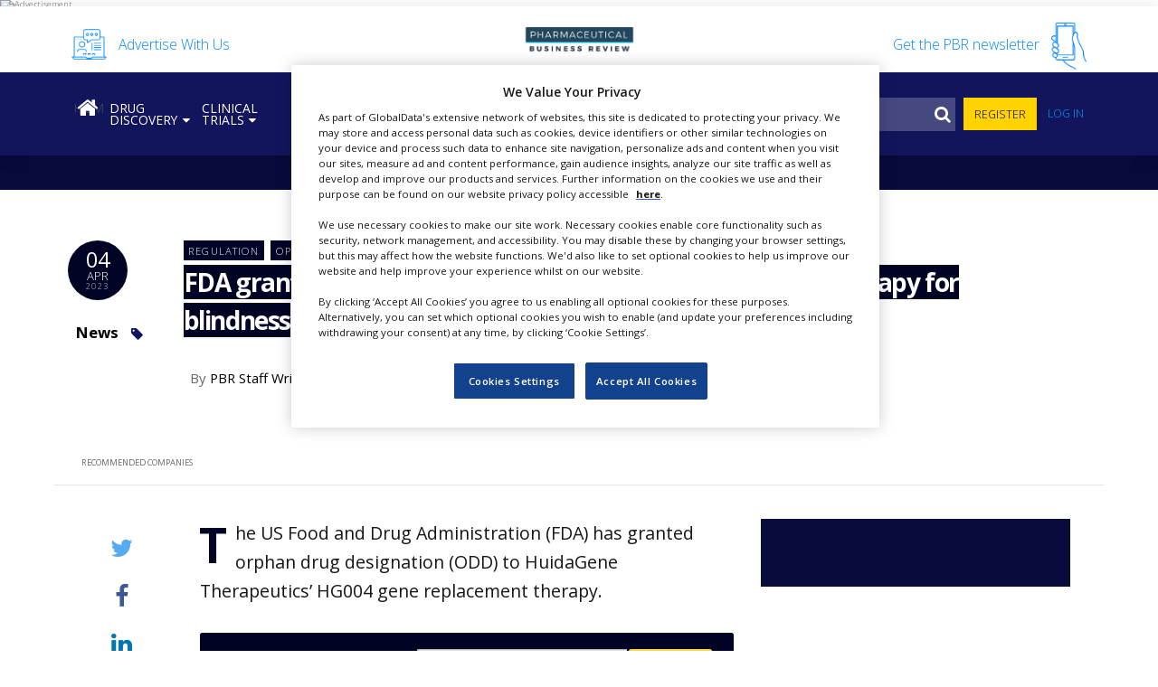

--- FILE ---
content_type: text/html; charset=UTF-8
request_url: https://pharmaceutical-business-review.com/news/fda-orphan-drug-designation-huidagene-gene-therapy-blindness/
body_size: 41197
content:
<!DOCTYPE html>
<html lang="en-US">
<head>
	<meta charset="UTF-8">
	<meta name="viewport" content="width=device-width, initial-scale=1, maximum-scale=1, user-scalable=1">
	<meta http-equiv="x-ua-compatible" content="ie=edge"><script type="text/javascript">(window.NREUM||(NREUM={})).init={ajax:{deny_list:["bam.nr-data.net"]},feature_flags:["soft_nav"]};(window.NREUM||(NREUM={})).loader_config={licenseKey:"NRJS-02aaf0c2204f037d4dd",applicationID:"587975209",browserID:"587975966"};;/*! For license information please see nr-loader-rum-1.308.0.min.js.LICENSE.txt */
(()=>{var e,t,r={163:(e,t,r)=>{"use strict";r.d(t,{j:()=>E});var n=r(384),i=r(1741);var a=r(2555);r(860).K7.genericEvents;const s="experimental.resources",o="register",c=e=>{if(!e||"string"!=typeof e)return!1;try{document.createDocumentFragment().querySelector(e)}catch{return!1}return!0};var d=r(2614),u=r(944),l=r(8122);const f="[data-nr-mask]",g=e=>(0,l.a)(e,(()=>{const e={feature_flags:[],experimental:{allow_registered_children:!1,resources:!1},mask_selector:"*",block_selector:"[data-nr-block]",mask_input_options:{color:!1,date:!1,"datetime-local":!1,email:!1,month:!1,number:!1,range:!1,search:!1,tel:!1,text:!1,time:!1,url:!1,week:!1,textarea:!1,select:!1,password:!0}};return{ajax:{deny_list:void 0,block_internal:!0,enabled:!0,autoStart:!0},api:{get allow_registered_children(){return e.feature_flags.includes(o)||e.experimental.allow_registered_children},set allow_registered_children(t){e.experimental.allow_registered_children=t},duplicate_registered_data:!1},browser_consent_mode:{enabled:!1},distributed_tracing:{enabled:void 0,exclude_newrelic_header:void 0,cors_use_newrelic_header:void 0,cors_use_tracecontext_headers:void 0,allowed_origins:void 0},get feature_flags(){return e.feature_flags},set feature_flags(t){e.feature_flags=t},generic_events:{enabled:!0,autoStart:!0},harvest:{interval:30},jserrors:{enabled:!0,autoStart:!0},logging:{enabled:!0,autoStart:!0},metrics:{enabled:!0,autoStart:!0},obfuscate:void 0,page_action:{enabled:!0},page_view_event:{enabled:!0,autoStart:!0},page_view_timing:{enabled:!0,autoStart:!0},performance:{capture_marks:!1,capture_measures:!1,capture_detail:!0,resources:{get enabled(){return e.feature_flags.includes(s)||e.experimental.resources},set enabled(t){e.experimental.resources=t},asset_types:[],first_party_domains:[],ignore_newrelic:!0}},privacy:{cookies_enabled:!0},proxy:{assets:void 0,beacon:void 0},session:{expiresMs:d.wk,inactiveMs:d.BB},session_replay:{autoStart:!0,enabled:!1,preload:!1,sampling_rate:10,error_sampling_rate:100,collect_fonts:!1,inline_images:!1,fix_stylesheets:!0,mask_all_inputs:!0,get mask_text_selector(){return e.mask_selector},set mask_text_selector(t){c(t)?e.mask_selector="".concat(t,",").concat(f):""===t||null===t?e.mask_selector=f:(0,u.R)(5,t)},get block_class(){return"nr-block"},get ignore_class(){return"nr-ignore"},get mask_text_class(){return"nr-mask"},get block_selector(){return e.block_selector},set block_selector(t){c(t)?e.block_selector+=",".concat(t):""!==t&&(0,u.R)(6,t)},get mask_input_options(){return e.mask_input_options},set mask_input_options(t){t&&"object"==typeof t?e.mask_input_options={...t,password:!0}:(0,u.R)(7,t)}},session_trace:{enabled:!0,autoStart:!0},soft_navigations:{enabled:!0,autoStart:!0},spa:{enabled:!0,autoStart:!0},ssl:void 0,user_actions:{enabled:!0,elementAttributes:["id","className","tagName","type"]}}})());var p=r(6154),m=r(9324);let h=0;const v={buildEnv:m.F3,distMethod:m.Xs,version:m.xv,originTime:p.WN},b={consented:!1},y={appMetadata:{},get consented(){return this.session?.state?.consent||b.consented},set consented(e){b.consented=e},customTransaction:void 0,denyList:void 0,disabled:!1,harvester:void 0,isolatedBacklog:!1,isRecording:!1,loaderType:void 0,maxBytes:3e4,obfuscator:void 0,onerror:void 0,ptid:void 0,releaseIds:{},session:void 0,timeKeeper:void 0,registeredEntities:[],jsAttributesMetadata:{bytes:0},get harvestCount(){return++h}},_=e=>{const t=(0,l.a)(e,y),r=Object.keys(v).reduce((e,t)=>(e[t]={value:v[t],writable:!1,configurable:!0,enumerable:!0},e),{});return Object.defineProperties(t,r)};var w=r(5701);const x=e=>{const t=e.startsWith("http");e+="/",r.p=t?e:"https://"+e};var R=r(7836),k=r(3241);const A={accountID:void 0,trustKey:void 0,agentID:void 0,licenseKey:void 0,applicationID:void 0,xpid:void 0},S=e=>(0,l.a)(e,A),T=new Set;function E(e,t={},r,s){let{init:o,info:c,loader_config:d,runtime:u={},exposed:l=!0}=t;if(!c){const e=(0,n.pV)();o=e.init,c=e.info,d=e.loader_config}e.init=g(o||{}),e.loader_config=S(d||{}),c.jsAttributes??={},p.bv&&(c.jsAttributes.isWorker=!0),e.info=(0,a.D)(c);const f=e.init,m=[c.beacon,c.errorBeacon];T.has(e.agentIdentifier)||(f.proxy.assets&&(x(f.proxy.assets),m.push(f.proxy.assets)),f.proxy.beacon&&m.push(f.proxy.beacon),e.beacons=[...m],function(e){const t=(0,n.pV)();Object.getOwnPropertyNames(i.W.prototype).forEach(r=>{const n=i.W.prototype[r];if("function"!=typeof n||"constructor"===n)return;let a=t[r];e[r]&&!1!==e.exposed&&"micro-agent"!==e.runtime?.loaderType&&(t[r]=(...t)=>{const n=e[r](...t);return a?a(...t):n})})}(e),(0,n.US)("activatedFeatures",w.B)),u.denyList=[...f.ajax.deny_list||[],...f.ajax.block_internal?m:[]],u.ptid=e.agentIdentifier,u.loaderType=r,e.runtime=_(u),T.has(e.agentIdentifier)||(e.ee=R.ee.get(e.agentIdentifier),e.exposed=l,(0,k.W)({agentIdentifier:e.agentIdentifier,drained:!!w.B?.[e.agentIdentifier],type:"lifecycle",name:"initialize",feature:void 0,data:e.config})),T.add(e.agentIdentifier)}},384:(e,t,r)=>{"use strict";r.d(t,{NT:()=>s,US:()=>u,Zm:()=>o,bQ:()=>d,dV:()=>c,pV:()=>l});var n=r(6154),i=r(1863),a=r(1910);const s={beacon:"bam.nr-data.net",errorBeacon:"bam.nr-data.net"};function o(){return n.gm.NREUM||(n.gm.NREUM={}),void 0===n.gm.newrelic&&(n.gm.newrelic=n.gm.NREUM),n.gm.NREUM}function c(){let e=o();return e.o||(e.o={ST:n.gm.setTimeout,SI:n.gm.setImmediate||n.gm.setInterval,CT:n.gm.clearTimeout,XHR:n.gm.XMLHttpRequest,REQ:n.gm.Request,EV:n.gm.Event,PR:n.gm.Promise,MO:n.gm.MutationObserver,FETCH:n.gm.fetch,WS:n.gm.WebSocket},(0,a.i)(...Object.values(e.o))),e}function d(e,t){let r=o();r.initializedAgents??={},t.initializedAt={ms:(0,i.t)(),date:new Date},r.initializedAgents[e]=t}function u(e,t){o()[e]=t}function l(){return function(){let e=o();const t=e.info||{};e.info={beacon:s.beacon,errorBeacon:s.errorBeacon,...t}}(),function(){let e=o();const t=e.init||{};e.init={...t}}(),c(),function(){let e=o();const t=e.loader_config||{};e.loader_config={...t}}(),o()}},782:(e,t,r)=>{"use strict";r.d(t,{T:()=>n});const n=r(860).K7.pageViewTiming},860:(e,t,r)=>{"use strict";r.d(t,{$J:()=>u,K7:()=>c,P3:()=>d,XX:()=>i,Yy:()=>o,df:()=>a,qY:()=>n,v4:()=>s});const n="events",i="jserrors",a="browser/blobs",s="rum",o="browser/logs",c={ajax:"ajax",genericEvents:"generic_events",jserrors:i,logging:"logging",metrics:"metrics",pageAction:"page_action",pageViewEvent:"page_view_event",pageViewTiming:"page_view_timing",sessionReplay:"session_replay",sessionTrace:"session_trace",softNav:"soft_navigations",spa:"spa"},d={[c.pageViewEvent]:1,[c.pageViewTiming]:2,[c.metrics]:3,[c.jserrors]:4,[c.spa]:5,[c.ajax]:6,[c.sessionTrace]:7,[c.softNav]:8,[c.sessionReplay]:9,[c.logging]:10,[c.genericEvents]:11},u={[c.pageViewEvent]:s,[c.pageViewTiming]:n,[c.ajax]:n,[c.spa]:n,[c.softNav]:n,[c.metrics]:i,[c.jserrors]:i,[c.sessionTrace]:a,[c.sessionReplay]:a,[c.logging]:o,[c.genericEvents]:"ins"}},944:(e,t,r)=>{"use strict";r.d(t,{R:()=>i});var n=r(3241);function i(e,t){"function"==typeof console.debug&&(console.debug("New Relic Warning: https://github.com/newrelic/newrelic-browser-agent/blob/main/docs/warning-codes.md#".concat(e),t),(0,n.W)({agentIdentifier:null,drained:null,type:"data",name:"warn",feature:"warn",data:{code:e,secondary:t}}))}},1687:(e,t,r)=>{"use strict";r.d(t,{Ak:()=>d,Ze:()=>f,x3:()=>u});var n=r(3241),i=r(7836),a=r(3606),s=r(860),o=r(2646);const c={};function d(e,t){const r={staged:!1,priority:s.P3[t]||0};l(e),c[e].get(t)||c[e].set(t,r)}function u(e,t){e&&c[e]&&(c[e].get(t)&&c[e].delete(t),p(e,t,!1),c[e].size&&g(e))}function l(e){if(!e)throw new Error("agentIdentifier required");c[e]||(c[e]=new Map)}function f(e="",t="feature",r=!1){if(l(e),!e||!c[e].get(t)||r)return p(e,t);c[e].get(t).staged=!0,g(e)}function g(e){const t=Array.from(c[e]);t.every(([e,t])=>t.staged)&&(t.sort((e,t)=>e[1].priority-t[1].priority),t.forEach(([t])=>{c[e].delete(t),p(e,t)}))}function p(e,t,r=!0){const s=e?i.ee.get(e):i.ee,c=a.i.handlers;if(!s.aborted&&s.backlog&&c){if((0,n.W)({agentIdentifier:e,type:"lifecycle",name:"drain",feature:t}),r){const e=s.backlog[t],r=c[t];if(r){for(let t=0;e&&t<e.length;++t)m(e[t],r);Object.entries(r).forEach(([e,t])=>{Object.values(t||{}).forEach(t=>{t[0]?.on&&t[0]?.context()instanceof o.y&&t[0].on(e,t[1])})})}}s.isolatedBacklog||delete c[t],s.backlog[t]=null,s.emit("drain-"+t,[])}}function m(e,t){var r=e[1];Object.values(t[r]||{}).forEach(t=>{var r=e[0];if(t[0]===r){var n=t[1],i=e[3],a=e[2];n.apply(i,a)}})}},1738:(e,t,r)=>{"use strict";r.d(t,{U:()=>g,Y:()=>f});var n=r(3241),i=r(9908),a=r(1863),s=r(944),o=r(5701),c=r(3969),d=r(8362),u=r(860),l=r(4261);function f(e,t,r,a){const f=a||r;!f||f[e]&&f[e]!==d.d.prototype[e]||(f[e]=function(){(0,i.p)(c.xV,["API/"+e+"/called"],void 0,u.K7.metrics,r.ee),(0,n.W)({agentIdentifier:r.agentIdentifier,drained:!!o.B?.[r.agentIdentifier],type:"data",name:"api",feature:l.Pl+e,data:{}});try{return t.apply(this,arguments)}catch(e){(0,s.R)(23,e)}})}function g(e,t,r,n,s){const o=e.info;null===r?delete o.jsAttributes[t]:o.jsAttributes[t]=r,(s||null===r)&&(0,i.p)(l.Pl+n,[(0,a.t)(),t,r],void 0,"session",e.ee)}},1741:(e,t,r)=>{"use strict";r.d(t,{W:()=>a});var n=r(944),i=r(4261);class a{#e(e,...t){if(this[e]!==a.prototype[e])return this[e](...t);(0,n.R)(35,e)}addPageAction(e,t){return this.#e(i.hG,e,t)}register(e){return this.#e(i.eY,e)}recordCustomEvent(e,t){return this.#e(i.fF,e,t)}setPageViewName(e,t){return this.#e(i.Fw,e,t)}setCustomAttribute(e,t,r){return this.#e(i.cD,e,t,r)}noticeError(e,t){return this.#e(i.o5,e,t)}setUserId(e,t=!1){return this.#e(i.Dl,e,t)}setApplicationVersion(e){return this.#e(i.nb,e)}setErrorHandler(e){return this.#e(i.bt,e)}addRelease(e,t){return this.#e(i.k6,e,t)}log(e,t){return this.#e(i.$9,e,t)}start(){return this.#e(i.d3)}finished(e){return this.#e(i.BL,e)}recordReplay(){return this.#e(i.CH)}pauseReplay(){return this.#e(i.Tb)}addToTrace(e){return this.#e(i.U2,e)}setCurrentRouteName(e){return this.#e(i.PA,e)}interaction(e){return this.#e(i.dT,e)}wrapLogger(e,t,r){return this.#e(i.Wb,e,t,r)}measure(e,t){return this.#e(i.V1,e,t)}consent(e){return this.#e(i.Pv,e)}}},1863:(e,t,r)=>{"use strict";function n(){return Math.floor(performance.now())}r.d(t,{t:()=>n})},1910:(e,t,r)=>{"use strict";r.d(t,{i:()=>a});var n=r(944);const i=new Map;function a(...e){return e.every(e=>{if(i.has(e))return i.get(e);const t="function"==typeof e?e.toString():"",r=t.includes("[native code]"),a=t.includes("nrWrapper");return r||a||(0,n.R)(64,e?.name||t),i.set(e,r),r})}},2555:(e,t,r)=>{"use strict";r.d(t,{D:()=>o,f:()=>s});var n=r(384),i=r(8122);const a={beacon:n.NT.beacon,errorBeacon:n.NT.errorBeacon,licenseKey:void 0,applicationID:void 0,sa:void 0,queueTime:void 0,applicationTime:void 0,ttGuid:void 0,user:void 0,account:void 0,product:void 0,extra:void 0,jsAttributes:{},userAttributes:void 0,atts:void 0,transactionName:void 0,tNamePlain:void 0};function s(e){try{return!!e.licenseKey&&!!e.errorBeacon&&!!e.applicationID}catch(e){return!1}}const o=e=>(0,i.a)(e,a)},2614:(e,t,r)=>{"use strict";r.d(t,{BB:()=>s,H3:()=>n,g:()=>d,iL:()=>c,tS:()=>o,uh:()=>i,wk:()=>a});const n="NRBA",i="SESSION",a=144e5,s=18e5,o={STARTED:"session-started",PAUSE:"session-pause",RESET:"session-reset",RESUME:"session-resume",UPDATE:"session-update"},c={SAME_TAB:"same-tab",CROSS_TAB:"cross-tab"},d={OFF:0,FULL:1,ERROR:2}},2646:(e,t,r)=>{"use strict";r.d(t,{y:()=>n});class n{constructor(e){this.contextId=e}}},2843:(e,t,r)=>{"use strict";r.d(t,{G:()=>a,u:()=>i});var n=r(3878);function i(e,t=!1,r,i){(0,n.DD)("visibilitychange",function(){if(t)return void("hidden"===document.visibilityState&&e());e(document.visibilityState)},r,i)}function a(e,t,r){(0,n.sp)("pagehide",e,t,r)}},3241:(e,t,r)=>{"use strict";r.d(t,{W:()=>a});var n=r(6154);const i="newrelic";function a(e={}){try{n.gm.dispatchEvent(new CustomEvent(i,{detail:e}))}catch(e){}}},3606:(e,t,r)=>{"use strict";r.d(t,{i:()=>a});var n=r(9908);a.on=s;var i=a.handlers={};function a(e,t,r,a){s(a||n.d,i,e,t,r)}function s(e,t,r,i,a){a||(a="feature"),e||(e=n.d);var s=t[a]=t[a]||{};(s[r]=s[r]||[]).push([e,i])}},3878:(e,t,r)=>{"use strict";function n(e,t){return{capture:e,passive:!1,signal:t}}function i(e,t,r=!1,i){window.addEventListener(e,t,n(r,i))}function a(e,t,r=!1,i){document.addEventListener(e,t,n(r,i))}r.d(t,{DD:()=>a,jT:()=>n,sp:()=>i})},3969:(e,t,r)=>{"use strict";r.d(t,{TZ:()=>n,XG:()=>o,rs:()=>i,xV:()=>s,z_:()=>a});const n=r(860).K7.metrics,i="sm",a="cm",s="storeSupportabilityMetrics",o="storeEventMetrics"},4234:(e,t,r)=>{"use strict";r.d(t,{W:()=>a});var n=r(7836),i=r(1687);class a{constructor(e,t){this.agentIdentifier=e,this.ee=n.ee.get(e),this.featureName=t,this.blocked=!1}deregisterDrain(){(0,i.x3)(this.agentIdentifier,this.featureName)}}},4261:(e,t,r)=>{"use strict";r.d(t,{$9:()=>d,BL:()=>o,CH:()=>g,Dl:()=>_,Fw:()=>y,PA:()=>h,Pl:()=>n,Pv:()=>k,Tb:()=>l,U2:()=>a,V1:()=>R,Wb:()=>x,bt:()=>b,cD:()=>v,d3:()=>w,dT:()=>c,eY:()=>p,fF:()=>f,hG:()=>i,k6:()=>s,nb:()=>m,o5:()=>u});const n="api-",i="addPageAction",a="addToTrace",s="addRelease",o="finished",c="interaction",d="log",u="noticeError",l="pauseReplay",f="recordCustomEvent",g="recordReplay",p="register",m="setApplicationVersion",h="setCurrentRouteName",v="setCustomAttribute",b="setErrorHandler",y="setPageViewName",_="setUserId",w="start",x="wrapLogger",R="measure",k="consent"},5289:(e,t,r)=>{"use strict";r.d(t,{GG:()=>s,Qr:()=>c,sB:()=>o});var n=r(3878),i=r(6389);function a(){return"undefined"==typeof document||"complete"===document.readyState}function s(e,t){if(a())return e();const r=(0,i.J)(e),s=setInterval(()=>{a()&&(clearInterval(s),r())},500);(0,n.sp)("load",r,t)}function o(e){if(a())return e();(0,n.DD)("DOMContentLoaded",e)}function c(e){if(a())return e();(0,n.sp)("popstate",e)}},5607:(e,t,r)=>{"use strict";r.d(t,{W:()=>n});const n=(0,r(9566).bz)()},5701:(e,t,r)=>{"use strict";r.d(t,{B:()=>a,t:()=>s});var n=r(3241);const i=new Set,a={};function s(e,t){const r=t.agentIdentifier;a[r]??={},e&&"object"==typeof e&&(i.has(r)||(t.ee.emit("rumresp",[e]),a[r]=e,i.add(r),(0,n.W)({agentIdentifier:r,loaded:!0,drained:!0,type:"lifecycle",name:"load",feature:void 0,data:e})))}},6154:(e,t,r)=>{"use strict";r.d(t,{OF:()=>c,RI:()=>i,WN:()=>u,bv:()=>a,eN:()=>l,gm:()=>s,mw:()=>o,sb:()=>d});var n=r(1863);const i="undefined"!=typeof window&&!!window.document,a="undefined"!=typeof WorkerGlobalScope&&("undefined"!=typeof self&&self instanceof WorkerGlobalScope&&self.navigator instanceof WorkerNavigator||"undefined"!=typeof globalThis&&globalThis instanceof WorkerGlobalScope&&globalThis.navigator instanceof WorkerNavigator),s=i?window:"undefined"!=typeof WorkerGlobalScope&&("undefined"!=typeof self&&self instanceof WorkerGlobalScope&&self||"undefined"!=typeof globalThis&&globalThis instanceof WorkerGlobalScope&&globalThis),o=Boolean("hidden"===s?.document?.visibilityState),c=/iPad|iPhone|iPod/.test(s.navigator?.userAgent),d=c&&"undefined"==typeof SharedWorker,u=((()=>{const e=s.navigator?.userAgent?.match(/Firefox[/\s](\d+\.\d+)/);Array.isArray(e)&&e.length>=2&&e[1]})(),Date.now()-(0,n.t)()),l=()=>"undefined"!=typeof PerformanceNavigationTiming&&s?.performance?.getEntriesByType("navigation")?.[0]?.responseStart},6389:(e,t,r)=>{"use strict";function n(e,t=500,r={}){const n=r?.leading||!1;let i;return(...r)=>{n&&void 0===i&&(e.apply(this,r),i=setTimeout(()=>{i=clearTimeout(i)},t)),n||(clearTimeout(i),i=setTimeout(()=>{e.apply(this,r)},t))}}function i(e){let t=!1;return(...r)=>{t||(t=!0,e.apply(this,r))}}r.d(t,{J:()=>i,s:()=>n})},6630:(e,t,r)=>{"use strict";r.d(t,{T:()=>n});const n=r(860).K7.pageViewEvent},7699:(e,t,r)=>{"use strict";r.d(t,{It:()=>a,KC:()=>o,No:()=>i,qh:()=>s});var n=r(860);const i=16e3,a=1e6,s="SESSION_ERROR",o={[n.K7.logging]:!0,[n.K7.genericEvents]:!1,[n.K7.jserrors]:!1,[n.K7.ajax]:!1}},7836:(e,t,r)=>{"use strict";r.d(t,{P:()=>o,ee:()=>c});var n=r(384),i=r(8990),a=r(2646),s=r(5607);const o="nr@context:".concat(s.W),c=function e(t,r){var n={},s={},u={},l=!1;try{l=16===r.length&&d.initializedAgents?.[r]?.runtime.isolatedBacklog}catch(e){}var f={on:p,addEventListener:p,removeEventListener:function(e,t){var r=n[e];if(!r)return;for(var i=0;i<r.length;i++)r[i]===t&&r.splice(i,1)},emit:function(e,r,n,i,a){!1!==a&&(a=!0);if(c.aborted&&!i)return;t&&a&&t.emit(e,r,n);var o=g(n);m(e).forEach(e=>{e.apply(o,r)});var d=v()[s[e]];d&&d.push([f,e,r,o]);return o},get:h,listeners:m,context:g,buffer:function(e,t){const r=v();if(t=t||"feature",f.aborted)return;Object.entries(e||{}).forEach(([e,n])=>{s[n]=t,t in r||(r[t]=[])})},abort:function(){f._aborted=!0,Object.keys(f.backlog).forEach(e=>{delete f.backlog[e]})},isBuffering:function(e){return!!v()[s[e]]},debugId:r,backlog:l?{}:t&&"object"==typeof t.backlog?t.backlog:{},isolatedBacklog:l};return Object.defineProperty(f,"aborted",{get:()=>{let e=f._aborted||!1;return e||(t&&(e=t.aborted),e)}}),f;function g(e){return e&&e instanceof a.y?e:e?(0,i.I)(e,o,()=>new a.y(o)):new a.y(o)}function p(e,t){n[e]=m(e).concat(t)}function m(e){return n[e]||[]}function h(t){return u[t]=u[t]||e(f,t)}function v(){return f.backlog}}(void 0,"globalEE"),d=(0,n.Zm)();d.ee||(d.ee=c)},8122:(e,t,r)=>{"use strict";r.d(t,{a:()=>i});var n=r(944);function i(e,t){try{if(!e||"object"!=typeof e)return(0,n.R)(3);if(!t||"object"!=typeof t)return(0,n.R)(4);const r=Object.create(Object.getPrototypeOf(t),Object.getOwnPropertyDescriptors(t)),a=0===Object.keys(r).length?e:r;for(let s in a)if(void 0!==e[s])try{if(null===e[s]){r[s]=null;continue}Array.isArray(e[s])&&Array.isArray(t[s])?r[s]=Array.from(new Set([...e[s],...t[s]])):"object"==typeof e[s]&&"object"==typeof t[s]?r[s]=i(e[s],t[s]):r[s]=e[s]}catch(e){r[s]||(0,n.R)(1,e)}return r}catch(e){(0,n.R)(2,e)}}},8362:(e,t,r)=>{"use strict";r.d(t,{d:()=>a});var n=r(9566),i=r(1741);class a extends i.W{agentIdentifier=(0,n.LA)(16)}},8374:(e,t,r)=>{r.nc=(()=>{try{return document?.currentScript?.nonce}catch(e){}return""})()},8990:(e,t,r)=>{"use strict";r.d(t,{I:()=>i});var n=Object.prototype.hasOwnProperty;function i(e,t,r){if(n.call(e,t))return e[t];var i=r();if(Object.defineProperty&&Object.keys)try{return Object.defineProperty(e,t,{value:i,writable:!0,enumerable:!1}),i}catch(e){}return e[t]=i,i}},9324:(e,t,r)=>{"use strict";r.d(t,{F3:()=>i,Xs:()=>a,xv:()=>n});const n="1.308.0",i="PROD",a="CDN"},9566:(e,t,r)=>{"use strict";r.d(t,{LA:()=>o,bz:()=>s});var n=r(6154);const i="xxxxxxxx-xxxx-4xxx-yxxx-xxxxxxxxxxxx";function a(e,t){return e?15&e[t]:16*Math.random()|0}function s(){const e=n.gm?.crypto||n.gm?.msCrypto;let t,r=0;return e&&e.getRandomValues&&(t=e.getRandomValues(new Uint8Array(30))),i.split("").map(e=>"x"===e?a(t,r++).toString(16):"y"===e?(3&a()|8).toString(16):e).join("")}function o(e){const t=n.gm?.crypto||n.gm?.msCrypto;let r,i=0;t&&t.getRandomValues&&(r=t.getRandomValues(new Uint8Array(e)));const s=[];for(var o=0;o<e;o++)s.push(a(r,i++).toString(16));return s.join("")}},9908:(e,t,r)=>{"use strict";r.d(t,{d:()=>n,p:()=>i});var n=r(7836).ee.get("handle");function i(e,t,r,i,a){a?(a.buffer([e],i),a.emit(e,t,r)):(n.buffer([e],i),n.emit(e,t,r))}}},n={};function i(e){var t=n[e];if(void 0!==t)return t.exports;var a=n[e]={exports:{}};return r[e](a,a.exports,i),a.exports}i.m=r,i.d=(e,t)=>{for(var r in t)i.o(t,r)&&!i.o(e,r)&&Object.defineProperty(e,r,{enumerable:!0,get:t[r]})},i.f={},i.e=e=>Promise.all(Object.keys(i.f).reduce((t,r)=>(i.f[r](e,t),t),[])),i.u=e=>"nr-rum-1.308.0.min.js",i.o=(e,t)=>Object.prototype.hasOwnProperty.call(e,t),e={},t="NRBA-1.308.0.PROD:",i.l=(r,n,a,s)=>{if(e[r])e[r].push(n);else{var o,c;if(void 0!==a)for(var d=document.getElementsByTagName("script"),u=0;u<d.length;u++){var l=d[u];if(l.getAttribute("src")==r||l.getAttribute("data-webpack")==t+a){o=l;break}}if(!o){c=!0;var f={296:"sha512-+MIMDsOcckGXa1EdWHqFNv7P+JUkd5kQwCBr3KE6uCvnsBNUrdSt4a/3/L4j4TxtnaMNjHpza2/erNQbpacJQA=="};(o=document.createElement("script")).charset="utf-8",i.nc&&o.setAttribute("nonce",i.nc),o.setAttribute("data-webpack",t+a),o.src=r,0!==o.src.indexOf(window.location.origin+"/")&&(o.crossOrigin="anonymous"),f[s]&&(o.integrity=f[s])}e[r]=[n];var g=(t,n)=>{o.onerror=o.onload=null,clearTimeout(p);var i=e[r];if(delete e[r],o.parentNode&&o.parentNode.removeChild(o),i&&i.forEach(e=>e(n)),t)return t(n)},p=setTimeout(g.bind(null,void 0,{type:"timeout",target:o}),12e4);o.onerror=g.bind(null,o.onerror),o.onload=g.bind(null,o.onload),c&&document.head.appendChild(o)}},i.r=e=>{"undefined"!=typeof Symbol&&Symbol.toStringTag&&Object.defineProperty(e,Symbol.toStringTag,{value:"Module"}),Object.defineProperty(e,"__esModule",{value:!0})},i.p="https://js-agent.newrelic.com/",(()=>{var e={374:0,840:0};i.f.j=(t,r)=>{var n=i.o(e,t)?e[t]:void 0;if(0!==n)if(n)r.push(n[2]);else{var a=new Promise((r,i)=>n=e[t]=[r,i]);r.push(n[2]=a);var s=i.p+i.u(t),o=new Error;i.l(s,r=>{if(i.o(e,t)&&(0!==(n=e[t])&&(e[t]=void 0),n)){var a=r&&("load"===r.type?"missing":r.type),s=r&&r.target&&r.target.src;o.message="Loading chunk "+t+" failed: ("+a+": "+s+")",o.name="ChunkLoadError",o.type=a,o.request=s,n[1](o)}},"chunk-"+t,t)}};var t=(t,r)=>{var n,a,[s,o,c]=r,d=0;if(s.some(t=>0!==e[t])){for(n in o)i.o(o,n)&&(i.m[n]=o[n]);if(c)c(i)}for(t&&t(r);d<s.length;d++)a=s[d],i.o(e,a)&&e[a]&&e[a][0](),e[a]=0},r=self["webpackChunk:NRBA-1.308.0.PROD"]=self["webpackChunk:NRBA-1.308.0.PROD"]||[];r.forEach(t.bind(null,0)),r.push=t.bind(null,r.push.bind(r))})(),(()=>{"use strict";i(8374);var e=i(8362),t=i(860);const r=Object.values(t.K7);var n=i(163);var a=i(9908),s=i(1863),o=i(4261),c=i(1738);var d=i(1687),u=i(4234),l=i(5289),f=i(6154),g=i(944),p=i(384);const m=e=>f.RI&&!0===e?.privacy.cookies_enabled;function h(e){return!!(0,p.dV)().o.MO&&m(e)&&!0===e?.session_trace.enabled}var v=i(6389),b=i(7699);class y extends u.W{constructor(e,t){super(e.agentIdentifier,t),this.agentRef=e,this.abortHandler=void 0,this.featAggregate=void 0,this.loadedSuccessfully=void 0,this.onAggregateImported=new Promise(e=>{this.loadedSuccessfully=e}),this.deferred=Promise.resolve(),!1===e.init[this.featureName].autoStart?this.deferred=new Promise((t,r)=>{this.ee.on("manual-start-all",(0,v.J)(()=>{(0,d.Ak)(e.agentIdentifier,this.featureName),t()}))}):(0,d.Ak)(e.agentIdentifier,t)}importAggregator(e,t,r={}){if(this.featAggregate)return;const n=async()=>{let n;await this.deferred;try{if(m(e.init)){const{setupAgentSession:t}=await i.e(296).then(i.bind(i,3305));n=t(e)}}catch(e){(0,g.R)(20,e),this.ee.emit("internal-error",[e]),(0,a.p)(b.qh,[e],void 0,this.featureName,this.ee)}try{if(!this.#t(this.featureName,n,e.init))return(0,d.Ze)(this.agentIdentifier,this.featureName),void this.loadedSuccessfully(!1);const{Aggregate:i}=await t();this.featAggregate=new i(e,r),e.runtime.harvester.initializedAggregates.push(this.featAggregate),this.loadedSuccessfully(!0)}catch(e){(0,g.R)(34,e),this.abortHandler?.(),(0,d.Ze)(this.agentIdentifier,this.featureName,!0),this.loadedSuccessfully(!1),this.ee&&this.ee.abort()}};f.RI?(0,l.GG)(()=>n(),!0):n()}#t(e,r,n){if(this.blocked)return!1;switch(e){case t.K7.sessionReplay:return h(n)&&!!r;case t.K7.sessionTrace:return!!r;default:return!0}}}var _=i(6630),w=i(2614),x=i(3241);class R extends y{static featureName=_.T;constructor(e){var t;super(e,_.T),this.setupInspectionEvents(e.agentIdentifier),t=e,(0,c.Y)(o.Fw,function(e,r){"string"==typeof e&&("/"!==e.charAt(0)&&(e="/"+e),t.runtime.customTransaction=(r||"http://custom.transaction")+e,(0,a.p)(o.Pl+o.Fw,[(0,s.t)()],void 0,void 0,t.ee))},t),this.importAggregator(e,()=>i.e(296).then(i.bind(i,3943)))}setupInspectionEvents(e){const t=(t,r)=>{t&&(0,x.W)({agentIdentifier:e,timeStamp:t.timeStamp,loaded:"complete"===t.target.readyState,type:"window",name:r,data:t.target.location+""})};(0,l.sB)(e=>{t(e,"DOMContentLoaded")}),(0,l.GG)(e=>{t(e,"load")}),(0,l.Qr)(e=>{t(e,"navigate")}),this.ee.on(w.tS.UPDATE,(t,r)=>{(0,x.W)({agentIdentifier:e,type:"lifecycle",name:"session",data:r})})}}class k extends e.d{constructor(e){var t;(super(),f.gm)?(this.features={},(0,p.bQ)(this.agentIdentifier,this),this.desiredFeatures=new Set(e.features||[]),this.desiredFeatures.add(R),(0,n.j)(this,e,e.loaderType||"agent"),t=this,(0,c.Y)(o.cD,function(e,r,n=!1){if("string"==typeof e){if(["string","number","boolean"].includes(typeof r)||null===r)return(0,c.U)(t,e,r,o.cD,n);(0,g.R)(40,typeof r)}else(0,g.R)(39,typeof e)},t),function(e){(0,c.Y)(o.Dl,function(t,r=!1){if("string"!=typeof t&&null!==t)return void(0,g.R)(41,typeof t);const n=e.info.jsAttributes["enduser.id"];r&&null!=n&&n!==t?(0,a.p)(o.Pl+"setUserIdAndResetSession",[t],void 0,"session",e.ee):(0,c.U)(e,"enduser.id",t,o.Dl,!0)},e)}(this),function(e){(0,c.Y)(o.nb,function(t){if("string"==typeof t||null===t)return(0,c.U)(e,"application.version",t,o.nb,!1);(0,g.R)(42,typeof t)},e)}(this),function(e){(0,c.Y)(o.d3,function(){e.ee.emit("manual-start-all")},e)}(this),function(e){(0,c.Y)(o.Pv,function(t=!0){if("boolean"==typeof t){if((0,a.p)(o.Pl+o.Pv,[t],void 0,"session",e.ee),e.runtime.consented=t,t){const t=e.features.page_view_event;t.onAggregateImported.then(e=>{const r=t.featAggregate;e&&!r.sentRum&&r.sendRum()})}}else(0,g.R)(65,typeof t)},e)}(this),this.run()):(0,g.R)(21)}get config(){return{info:this.info,init:this.init,loader_config:this.loader_config,runtime:this.runtime}}get api(){return this}run(){try{const e=function(e){const t={};return r.forEach(r=>{t[r]=!!e[r]?.enabled}),t}(this.init),n=[...this.desiredFeatures];n.sort((e,r)=>t.P3[e.featureName]-t.P3[r.featureName]),n.forEach(r=>{if(!e[r.featureName]&&r.featureName!==t.K7.pageViewEvent)return;if(r.featureName===t.K7.spa)return void(0,g.R)(67);const n=function(e){switch(e){case t.K7.ajax:return[t.K7.jserrors];case t.K7.sessionTrace:return[t.K7.ajax,t.K7.pageViewEvent];case t.K7.sessionReplay:return[t.K7.sessionTrace];case t.K7.pageViewTiming:return[t.K7.pageViewEvent];default:return[]}}(r.featureName).filter(e=>!(e in this.features));n.length>0&&(0,g.R)(36,{targetFeature:r.featureName,missingDependencies:n}),this.features[r.featureName]=new r(this)})}catch(e){(0,g.R)(22,e);for(const e in this.features)this.features[e].abortHandler?.();const t=(0,p.Zm)();delete t.initializedAgents[this.agentIdentifier]?.features,delete this.sharedAggregator;return t.ee.get(this.agentIdentifier).abort(),!1}}}var A=i(2843),S=i(782);class T extends y{static featureName=S.T;constructor(e){super(e,S.T),f.RI&&((0,A.u)(()=>(0,a.p)("docHidden",[(0,s.t)()],void 0,S.T,this.ee),!0),(0,A.G)(()=>(0,a.p)("winPagehide",[(0,s.t)()],void 0,S.T,this.ee)),this.importAggregator(e,()=>i.e(296).then(i.bind(i,2117))))}}var E=i(3969);class I extends y{static featureName=E.TZ;constructor(e){super(e,E.TZ),f.RI&&document.addEventListener("securitypolicyviolation",e=>{(0,a.p)(E.xV,["Generic/CSPViolation/Detected"],void 0,this.featureName,this.ee)}),this.importAggregator(e,()=>i.e(296).then(i.bind(i,9623)))}}new k({features:[R,T,I],loaderType:"lite"})})()})();</script>
	<meta name="google-site-verification" content="8unzZvntTPuS3mxGpbAOnmYs0H-GYH5U-MeQvnSDVX4" />
	<IMG SRC="https://ad.doubleclick.net/ddm/trackimp/N916215.672585PHARMACEUTICAL-BUS/B21895029.232537331;dc_trk_aid=434699211;dc_trk_cid=108288921;ord=2026-01-29 11:07:48;dc_lat=;dc_rdid=;tag_for_child_directed_treatment=;tfua=?" BORDER="0" HEIGHT="1" WIDTH="1" ALT="Advertisement">
	
		
    <!--[if IE]>
      <link href="https://pharmaceutical-business-review.com/wp-content/themes/goodlife-wp-child/assets/css/bootstrap-ie9.css" rel="stylesheet">
      <script src="https://cdn.jsdelivr.net/g/html5shiv@3.7.3"></script>
    <![endif]-->
    <!--[if lt IE 9]>
	  <link href="https://pharmaceutical-business-review.comwp-content/themes/goodlife-wp-child/assets/css/bootstrap-ie8.css" rel="stylesheet">
    <![endif]-->
<link href="https://pharmaceutical-business-review.com/wp-content/themes/goodlife-wp-child/assets/css/bootstrap.min.css" rel="stylesheet">
  <!--<link rel="stylesheet" type="text/css" href="https://cdnjs.cloudflare.com/ajax/libs/twitter-bootstrap/4.0.0-beta/css/bootstrap.min.css">-->
    <link rel="profile" href="http://gmpg.org/xfn/11">
	<link rel="pingback" href="https://pharmaceutical-business-review.com/xmlrpc.php">
		<link rel="icon" href="https://pharmaceutical-business-review.com/wp-content/uploads/2018/06/favicon.ico">
	<!-- <title>
		 &raquo; FDA grants orphan drug designation to HuidaGene gene therapy for blindness	</title> -->
  
   <!--   <link href="https://fonts.googleapis.com/css?family=Open+Sans:300,400,600,700" rel="stylesheet">
    <link href="https://fonts.googleapis.com/css?family=Lora:400,700" rel="stylesheet">
    <link rel="stylesheet" type="text/css" href="https://cdnjs.cloudflare.com/ajax/libs/slick-carousel/1.8.1/slick.min.css">
    <link rel="stylesheet" type="text/css" href="/wp-content/themes/goodlife-wp-child/assets/css/style.css">-->
		 
		<!-- HEAD SCRIPT -->
<script type="text/javascript" src="https://static.amp.services/clients/GlobalData/PharmaBusinessReview.js"></script>	 <!-- Google Analytics (GA) code start -->
	  <!--<script type="text/javascript">
	    var _gaq = _gaq || [];
	    _gaq.push(['_setAccount', '']);
	    _gaq.push(['_setDomainName', '']);
	    _gaq.push(['_setAllowHash', false]);
	    _gaq.push(['_trackPageview']);
	    _gaq.push(['_trackPageLoadTime']);

	    (function() { var ga = document.createElement('script'); ga.type = 'text/javascript'; ga.async = true; ga.src = ('https:' == document.location.protocol ? 'https://ssl' : 'http://www') + '.google-analytics.com/ga.js'; var s = document.getElementsByTagName('script')[0]; s.parentNode.insertBefore(ga, s); })();	
	  </script>	 --> 
	  
	 <!-- Global site tag (gtag.js) - Google Analytics -->
		<script async src="https://www.googletagmanager.com/gtag/js?id=UA-18384985-3"></script>
		<script>
		window.dataLayer = window.dataLayer || [];
		function gtag()

		{dataLayer.push(arguments);}
		gtag('js', new Date());

		gtag('config', 'UA-18384985-3');
		</script>
	  
	<!-- Google Analytics (GA) code end -->
    <!-- Google Tag Manager -->

<script>(function(w,d,s,l,i){w[l]=w[l]||[];w[l].push({'gtm.start':

new Date().getTime(),event:'gtm.js'});var f=d.getElementsByTagName(s)[0],

j=d.createElement(s),dl=l!='dataLayer'?'&l='+l:'';j.async=true;j.src=

'https://www.googletagmanager.com/gtm.js?id='+i+dl;f.parentNode.insertBefore(j,f);

})(window,document,'script','dataLayer','GTM-MP6SV5F');</script>

<!-- End Google Tag Manager -->
	
	
	
	<meta http-equiv="x-dns-prefetch-control" content="on">
	<link rel="dns-prefetch" href="//fonts.googleapis.com" />
	<link rel="dns-prefetch" href="//fonts.gstatic.com" />
	<link rel="dns-prefetch" href="//0.gravatar.com/" />
	<link rel="dns-prefetch" href="//2.gravatar.com/" />
	<link rel="dns-prefetch" href="//1.gravatar.com/" />
	<title>FDA grants orphan drug designation to HuidaGene gene therapy for blindness</title>
<meta name='robots' content='max-image-preview:large' />
<!-- OptanonConsentNoticeStart -->
<script src="https://cdn-ukwest.onetrust.com/scripttemplates/otSDKStub.js"  type="text/javascript" charset="UTF-8" data-domain-script="ae360f99-7c7f-484e-8b5f-2c9f1158fb1e" ></script>
<script type="text/javascript">
function OptanonWrapper() { }
</script>
<!-- OptanonConsentNoticeEnd -->
<!-- This site is optimized with the Yoast SEO plugin v12.2 - https://yoast.com/wordpress/plugins/seo/ -->
<meta name="description" content="The US Food and Drug Administration (FDA) has granted orphan drug designation (ODD) to HuidaGene Therapeutics’ HG004 gene replacement therapy."/>
<meta name="robots" content="max-snippet:-1, max-image-preview:large, max-video-preview:-1"/>
<link rel="canonical" href="https://pharmaceutical-business-review.com/news/fda-orphan-drug-designation-huidagene-gene-therapy-blindness/" />
<meta property="og:locale" content="en_US" />
<meta property="og:type" content="article" />
<meta property="og:title" content="FDA grants orphan drug designation to HuidaGene gene therapy for blindness" />
<meta property="og:description" content="The US Food and Drug Administration (FDA) has granted orphan drug designation (ODD) to HuidaGene Therapeutics’ HG004 gene replacement therapy." />
<meta property="og:url" content="https://pharmaceutical-business-review.com/news/fda-orphan-drug-designation-huidagene-gene-therapy-blindness/" />
<meta property="og:site_name" content="Pharmaceutical Business review" />
<meta property="article:tag" content="Homepage Top Section1" />
<meta property="article:tag" content="Most Read" />
<meta property="article:section" content="News" />
<meta property="article:published_time" content="2023-04-04T11:11:01+00:00" />
<meta property="article:modified_time" content="2023-04-05T10:38:51+00:00" />
<meta property="og:updated_time" content="2023-04-05T10:38:51+00:00" />
<meta name="twitter:card" content="summary_large_image" />
<meta name="twitter:description" content="The US Food and Drug Administration (FDA) has granted orphan drug designation (ODD) to HuidaGene Therapeutics’ HG004 gene replacement therapy." />
<meta name="twitter:title" content="FDA grants orphan drug designation to HuidaGene gene therapy for blindness" />
<script type='application/ld+json' class='yoast-schema-graph yoast-schema-graph--main'>{"@context":"https://schema.org","@graph":[{"@type":"WebSite","@id":"https://pharmaceutical-business-review.com/#website","url":"https://pharmaceutical-business-review.com/","name":"Pharmaceutical Business review","potentialAction":{"@type":"SearchAction","target":"https://pharmaceutical-business-review.com/?s={search_term_string}","query-input":"required name=search_term_string"}},{"@type":"WebPage","@id":"https://pharmaceutical-business-review.com/news/fda-orphan-drug-designation-huidagene-gene-therapy-blindness/#webpage","url":"https://pharmaceutical-business-review.com/news/fda-orphan-drug-designation-huidagene-gene-therapy-blindness/","inLanguage":"en-US","name":"FDA grants orphan drug designation to HuidaGene gene therapy for blindness","isPartOf":{"@id":"https://pharmaceutical-business-review.com/#website"},"datePublished":"2023-04-04T11:11:01+00:00","dateModified":"2023-04-05T10:38:51+00:00","author":{"@id":"https://pharmaceutical-business-review.com/#/schema/person/4cc6517e7ba7bac9e30a90ef5395e2f9"},"description":"The US Food and Drug Administration (FDA) has granted orphan drug designation (ODD) to HuidaGene Therapeutics\u2019 HG004 gene replacement therapy."},{"@type":["Person"],"@id":"https://pharmaceutical-business-review.com/#/schema/person/4cc6517e7ba7bac9e30a90ef5395e2f9","name":"vbandhakavi","image":{"@type":"ImageObject","@id":"https://pharmaceutical-business-review.com/#authorlogo","url":"https://secure.gravatar.com/avatar/0d3a7329de694cef3c4982114ebdd158?s=96&d=mm&r=g","caption":"vbandhakavi"},"sameAs":[]}]}</script>
<!-- / Yoast SEO plugin. -->

<link rel='dns-prefetch' href='//pharmaceutical-business-review.com' />
<link rel='dns-prefetch' href='//ajax.googleapis.com' />
<link rel='dns-prefetch' href='//players.brightcove.net' />
<link rel='dns-prefetch' href='//cdnjs.cloudflare.com' />
<link rel='dns-prefetch' href='//maxcdn.bootstrapcdn.com' />
<link rel='dns-prefetch' href='//fonts.googleapis.com' />
<link rel='dns-prefetch' href='//s.w.org' />
<link rel="alternate" type="application/rss+xml" title="Pharmaceutical Business review &raquo; Feed" href="https://pharmaceutical-business-review.com/feed/" />
<link rel="alternate" type="application/rss+xml" title="Pharmaceutical Business review &raquo; Comments Feed" href="https://pharmaceutical-business-review.com/comments/feed/" />
<link rel="alternate" type="application/rss+xml" title="Pharmaceutical Business review &raquo; FDA grants orphan drug designation to HuidaGene gene therapy for blindness Comments Feed" href="https://pharmaceutical-business-review.com/news/fda-orphan-drug-designation-huidagene-gene-therapy-blindness/feed/" />
		<script type="text/javascript">
			window._wpemojiSettings = {"baseUrl":"https:\/\/s.w.org\/images\/core\/emoji\/13.0.1\/72x72\/","ext":".png","svgUrl":"https:\/\/s.w.org\/images\/core\/emoji\/13.0.1\/svg\/","svgExt":".svg","source":{"concatemoji":"https:\/\/pharmaceutical-business-review.com\/wp-includes\/js\/wp-emoji-release.min.js?ver=5.7"}};
			!function(e,a,t){var n,r,o,i=a.createElement("canvas"),p=i.getContext&&i.getContext("2d");function s(e,t){var a=String.fromCharCode;p.clearRect(0,0,i.width,i.height),p.fillText(a.apply(this,e),0,0);e=i.toDataURL();return p.clearRect(0,0,i.width,i.height),p.fillText(a.apply(this,t),0,0),e===i.toDataURL()}function c(e){var t=a.createElement("script");t.src=e,t.defer=t.type="text/javascript",a.getElementsByTagName("head")[0].appendChild(t)}for(o=Array("flag","emoji"),t.supports={everything:!0,everythingExceptFlag:!0},r=0;r<o.length;r++)t.supports[o[r]]=function(e){if(!p||!p.fillText)return!1;switch(p.textBaseline="top",p.font="600 32px Arial",e){case"flag":return s([127987,65039,8205,9895,65039],[127987,65039,8203,9895,65039])?!1:!s([55356,56826,55356,56819],[55356,56826,8203,55356,56819])&&!s([55356,57332,56128,56423,56128,56418,56128,56421,56128,56430,56128,56423,56128,56447],[55356,57332,8203,56128,56423,8203,56128,56418,8203,56128,56421,8203,56128,56430,8203,56128,56423,8203,56128,56447]);case"emoji":return!s([55357,56424,8205,55356,57212],[55357,56424,8203,55356,57212])}return!1}(o[r]),t.supports.everything=t.supports.everything&&t.supports[o[r]],"flag"!==o[r]&&(t.supports.everythingExceptFlag=t.supports.everythingExceptFlag&&t.supports[o[r]]);t.supports.everythingExceptFlag=t.supports.everythingExceptFlag&&!t.supports.flag,t.DOMReady=!1,t.readyCallback=function(){t.DOMReady=!0},t.supports.everything||(n=function(){t.readyCallback()},a.addEventListener?(a.addEventListener("DOMContentLoaded",n,!1),e.addEventListener("load",n,!1)):(e.attachEvent("onload",n),a.attachEvent("onreadystatechange",function(){"complete"===a.readyState&&t.readyCallback()})),(n=t.source||{}).concatemoji?c(n.concatemoji):n.wpemoji&&n.twemoji&&(c(n.twemoji),c(n.wpemoji)))}(window,document,window._wpemojiSettings);
		</script>
		<style type="text/css">
img.wp-smiley,
img.emoji {
	display: inline !important;
	border: none !important;
	box-shadow: none !important;
	height: 1em !important;
	width: 1em !important;
	margin: 0 .07em !important;
	vertical-align: -0.1em !important;
	background: none !important;
	padding: 0 !important;
}
</style>
	<link rel='stylesheet' id='cf7-custom-style-css'  href='https://pharmaceutical-business-review.com/wp-content/plugins/pmg-contactform/assets/css/cf7-custom-style.css?ver=1.0' type='text/css' media='all' />
<link rel='stylesheet' id='wp-block-library-css'  href='https://pharmaceutical-business-review.com/wp-includes/css/dist/block-library/style.min.css?ver=5.7' type='text/css' media='all' />
<link rel='stylesheet' id='search-filter-plugin-styles-css'  href='https://pharmaceutical-business-review.com/wp-content/plugins/search-filter-pro/public/assets/css/search-filter.min.css?ver=2.4.0' type='text/css' media='all' />
<link rel='stylesheet' id='parent-style-css'  href='https://pharmaceutical-business-review.com/wp-content/themes/goodlife-wp/style.css?ver=5.7' type='text/css' media='all' />
<link rel='stylesheet' id='child-style-css'  href='https://pharmaceutical-business-review.com/wp-content/themes/goodlife-wp-child/style.css?ver=5.7' type='text/css' media='all' />
<link rel='stylesheet' id='main-style-css'  href='https://pharmaceutical-business-review.com/wp-content/themes/goodlife-wp-child/assets/css/style.css?ver=1.5' type='text/css' media='all' />
<link rel='stylesheet' id='article-css'  href='https://pharmaceutical-business-review.com/wp-content/themes/goodlife-wp-child/assets/css/article.css?ver=5.7' type='text/css' media='all' />
<link crossorigin="anonymous" rel='stylesheet' id='opensans-css'  href='https://fonts.googleapis.com/css?family=Open+Sans%3A300%2C400%2C600%2C700&#038;ver=5.7' type='text/css' media='all' />
<link rel='stylesheet' id='slick-css'  href='https://cdnjs.cloudflare.com/ajax/libs/slick-carousel/1.8.1/slick.min.css?ver=5.7' type='text/css' media='all' />
<link rel='stylesheet' id='magnific-popup-css'  href='https://cdnjs.cloudflare.com/ajax/libs/magnific-popup.js/1.1.0/magnific-popup.min.css?ver=5.7' async='async' type='text/css' media='all' />
<link rel='stylesheet' id='contact-form-7-css'  href='https://pharmaceutical-business-review.com/wp-content/plugins/contact-form-7/includes/css/styles.css?ver=5.0.5' type='text/css' media='all' />
<link rel='stylesheet' id='thb-fa-css'  href='https://cdnjs.cloudflare.com/ajax/libs/font-awesome/4.7.0/css/font-awesome.css' type='text/css' media='all' />
<link rel='stylesheet' id='style-css'  href='https://pharmaceutical-business-review.com/wp-content/themes/goodlife-wp-child/style.css' type='text/css' media='all' />
<link crossorigin="anonymous" rel='stylesheet' id='thb-google-fonts-css'  href='https://fonts.googleapis.com/css?family&#038;subset=latin,latin-ext' type='text/css' media='all' />
<script type='text/javascript' src='https://ajax.googleapis.com/ajax/libs/jquery/3.3.1/jquery.min.js?ver=5.7' id='jquery-js'></script>
<script type='text/javascript' id='search-filter-plugin-build-js-extra'>
/* <![CDATA[ */
var SF_LDATA = {"ajax_url":"https:\/\/pharmaceutical-business-review.com\/wp-admin\/admin-ajax.php","home_url":"https:\/\/pharmaceutical-business-review.com\/"};
/* ]]> */
</script>
<script type='text/javascript' src='https://pharmaceutical-business-review.com/wp-content/plugins/search-filter-pro/public/assets/js/search-filter-build.min.js?ver=2.4.0' async='async' id='search-filter-plugin-build-js'></script>
<script type='text/javascript' src='https://pharmaceutical-business-review.com/wp-content/plugins/search-filter-pro/public/assets/js/chosen.jquery.min.js?ver=2.4.0' id='search-filter-plugin-chosen-js'></script>
<script type='text/javascript' id='my_loadmore-js-extra'>
/* <![CDATA[ */
var pmg_loadmore_params = {"ajaxurl":"https:\/\/pharmaceutical-business-review.com\/wp-admin\/admin-ajax.php","posts":"{\"page\":0,\"name\":\"fda-orphan-drug-designation-huidagene-gene-therapy-blindness\",\"category_name\":\"news\",\"error\":\"\",\"m\":\"\",\"p\":0,\"post_parent\":\"\",\"subpost\":\"\",\"subpost_id\":\"\",\"attachment\":\"\",\"attachment_id\":0,\"pagename\":\"\",\"page_id\":0,\"second\":\"\",\"minute\":\"\",\"hour\":\"\",\"day\":0,\"monthnum\":0,\"year\":0,\"w\":0,\"tag\":\"\",\"cat\":\"\",\"tag_id\":\"\",\"author\":\"\",\"author_name\":\"\",\"feed\":\"\",\"tb\":\"\",\"paged\":0,\"meta_key\":\"\",\"meta_value\":\"\",\"preview\":\"\",\"s\":\"\",\"sentence\":\"\",\"title\":\"\",\"fields\":\"\",\"menu_order\":\"\",\"embed\":\"\",\"category__in\":[],\"category__not_in\":[],\"category__and\":[],\"post__in\":[],\"post__not_in\":[],\"post_name__in\":[],\"tag__in\":[],\"tag__not_in\":[],\"tag__and\":[],\"tag_slug__in\":[],\"tag_slug__and\":[],\"post_parent__in\":[],\"post_parent__not_in\":[],\"author__in\":[],\"author__not_in\":[],\"ignore_sticky_posts\":false,\"suppress_filters\":false,\"cache_results\":true,\"update_post_term_cache\":true,\"lazy_load_term_meta\":true,\"update_post_meta_cache\":true,\"post_type\":\"\",\"posts_per_page\":10,\"nopaging\":false,\"comments_per_page\":\"50\",\"no_found_rows\":false,\"order\":\"DESC\"}","current_page":"1","max_page":"0"};
/* ]]> */
</script>
<script type='text/javascript' src='https://pharmaceutical-business-review.com/wp-content/themes/goodlife-wp-child/assets/js/myloadmore.js?ver=5.7' async='async' id='my_loadmore-js'></script>
<link rel="https://api.w.org/" href="https://pharmaceutical-business-review.com/wp-json/" /><link rel="alternate" type="application/json" href="https://pharmaceutical-business-review.com/wp-json/wp/v2/posts/416017" /><link rel="EditURI" type="application/rsd+xml" title="RSD" href="https://pharmaceutical-business-review.com/xmlrpc.php?rsd" />
<link rel="wlwmanifest" type="application/wlwmanifest+xml" href="https://pharmaceutical-business-review.com/wp-includes/wlwmanifest.xml" /> 
<meta name="generator" content="WordPress 5.7" />
<link rel='shortlink' href='https://pharmaceutical-business-review.com/?p=416017' />
<link rel="alternate" type="application/json+oembed" href="https://pharmaceutical-business-review.com/wp-json/oembed/1.0/embed?url=https%3A%2F%2Fpharmaceutical-business-review.com%2Fnews%2Ffda-orphan-drug-designation-huidagene-gene-therapy-blindness%2F" />
<link rel="alternate" type="text/xml+oembed" href="https://pharmaceutical-business-review.com/wp-json/oembed/1.0/embed?url=https%3A%2F%2Fpharmaceutical-business-review.com%2Fnews%2Ffda-orphan-drug-designation-huidagene-gene-therapy-blindness%2F&#038;format=xml" />
<!-- premitive -->			<script>  
				!function(n,e,o,r,i){if(!e){e=e||{},window.permutive=e,e.q=[],e.config=i||{},e.config.projectId=o,e.config.apiKey=r,e.config.environment=e.config.environment||"production";for(var t=["addon","identify","track","trigger","query","segment","segments","ready","on","once","user","consent"],c=0;c<t.length;c++){var f=t[c];e[f]=function(n){return function(){var o=Array.prototype.slice.call(arguments,0);e.q.push({functionName:n,arguments:o})}}(f)}}}(document,window.permutive,"e82dc6a7-79a5-49b7-b1ed-a89a37f2fe8b","62905692-4299-42af-951f-aa610546b2b1",{});  
				window.googletag=window.googletag||{},window.googletag.cmd=window.googletag.cmd||[],window.googletag.cmd.push(function(){if(0===window.googletag.pubads().getTargeting("permutive").length){var g=window.localStorage.getItem("_pdfps");window.googletag.pubads().setTargeting("permutive",g?JSON.parse(g):[])}});  
				permutive.addon('web', { page: {
				  article: { id:"416017",title:"FDA grants orphan drug designation to HuidaGene gene therapy for blindness" }}});
				</script>
				<script async src="https://cdn.permutive.com/e82dc6a7-79a5-49b7-b1ed-a89a37f2fe8b-web.js"></script>
			
				 <!-- end premitive --->
	 
<!-- BEGIN Parse.ly 2.6.0 -->
<script type="application/ld+json">
{"@context":"http:\/\/schema.org","@type":"NewsArticle","mainEntityOfPage":{"@type":"WebPage","@id":"http:\/\/pharmaceutical-business-review.com\/news\/fda-orphan-drug-designation-huidagene-gene-therapy-blindness\/"},"headline":"FDA grants orphan drug designation to HuidaGene gene therapy for blindness","url":"http:\/\/pharmaceutical-business-review.com\/news\/fda-orphan-drug-designation-huidagene-gene-therapy-blindness\/","thumbnailUrl":"","image":{"@type":"ImageObject","url":""},"dateCreated":"2023-04-04T11:11:01Z","datePublished":"2023-04-04T11:11:01Z","dateModified":"2023-04-04T11:11:01Z","articleSection":"News","author":[{"@type":"Person","name":"vbandhakavi"}],"creator":["vbandhakavi"],"publisher":{"@type":"Organization","name":"Pharmaceutical Business review","logo":""},"keywords":["homepage top section1","most read"]}
</script>
<!-- END Parse.ly -->

<link rel="amphtml" href="https://pharmaceutical-business-review.com/news/fda-orphan-drug-designation-huidagene-gene-therapy-blindness/amp/">		<style type="text/css" id="wp-custom-css">
			.whitepaper-details .share-content {margin-top: 7.6em;}

.box-skin_body {
	padding-top: 12em !important; }
.mputop {
    margin-bottom: 0;
    border-bottom: none;
    background: #080a3c;
    padding: 2em 0;
	width: 1280px;
    margin: 0 auto;
    max-width: 100%;

}		</style>
			
	
<script type="text/javascript">
    var googletag = googletag || {};
    googletag.cmd = googletag.cmd || [];
    (function() {
    var gads = document.createElement('script');
    gads.async = true;
    gads.type = 'text/javascript';
    var useSSL = 'https:' == document.location.protocol;
    gads.src = (useSSL ? 'https:' : 'http:') +
    '//www.googletagservices.com/tag/js/gpt.js';
    var node = document.getElementsByTagName('script')[0];
    node.parentNode.insertBefore(gads, node);
    })();
</script>

<script type="text/javascript">
    googletag.cmd.push(function() {
    /*slot1 = googletag.defineSlot('', [[970, 250], [728, 90]], '').addService(googletag.pubads());
    slot2 = googletag.defineSlot('', [300, 250], '').addService(googletag.pubads());
    slot3 = googletag.defineSlot('', [300, 600], '').addService(googletag.pubads());
    slot4 = googletag.defineSlot('', [[970, 250], [728, 90]], '').addService(googletag.pubads());
    slot5 = googletag.defineSlot('', [300, 250], '').addService(googletag.pubads());	
	slot6 = googletag.defineSlot(, [1, 1], ).addService(googletag.pubads());*/
	/* TEMPORARY */
    googletag.defineSlot('/5269235/Pharma_Business_Review/Unit1', [[970, 250], [728, 90], [468, 60], [970, 90]], 'Unit1Temp').addService(googletag.pubads());
    /* END TEMPORARY */

    googletag.pubads().setTargeting("Section", "Ophthalmology");    googletag.pubads().setTargeting("Category", "News");    googletag.pubads().setTargeting("Page", "416017");    googletag.pubads().enableSingleRequest();
    googletag.enableServices();
	});
</script>



			<meta name="Sector" content="Ophthalmology"/> 
		  		  <meta name="Category" content="News"/> 
		  
</head>
<body class="post-template-default single single-post postid-416017 single-format-standard category hidetopheader category hidetopheader b2b lazy-load-on thb_ads_header_mobile_off thb-lightbox-on thb-capitalize-off"class="post-template-default single single-post postid-416017 single-format-standard category hidetopheader b2b lazy-load-on thb_ads_header_mobile_off thb-lightbox-on thb-capitalize-off" > 

<!-- Cookie PopUp -->
<div class="home_timeline">
<div class="guided-tour timeline-tour">
	<h5>Pharmaceutical Business review is using cookies</h5>
	<p></p>
	<a id="cookiepopup-continue" class="cookiepopup-continue" href="#">Continue</a><a class="cookiepopup-learnmore" href="./privacy-policy/">Learn More</a>
	<div class="close close-guided-tour">Close</div>
</div>
</div> 
<!-- End of Cookie PopUp -->

<div id="wrapper" class="open box-skin_layout">

					
		<!-- Start Header -->
		<header class="site-header light  topnav" role="banner">
		
			
	<span class="mobilemenuicon" style="font-size:30px;cursor:pointer" onclick="openNav()">&#9776;</span>
	
	<div class="inner-addon right-addon inputnav mobilesearch">
	                    <i class="fa fa-search search-toggle" aria-hidden="true"></i>
	                    	</div> <div class="search-form-new">
	                    	<form role="search" method="get" id="searchformmobicon" action="https://pharmaceutical-business-review.com" >
       <div class="container"><div class="row"> <input type="text" value="" name="s" id="mobs"  placeholder="Search..." class=""/>
    <button type="submit" class="button" id="searchsubmitmobicon" value="" />Search</button>
    </div></div></form>	                    </div>
	                    <!-- .search-form -->
	              
	<nav id="mobilemenu" class="mobilemenu">
		<a href="javascript:void(0)" class="closebtn" onclick="closeNav()">&times;</a>
									<a href="https://pharmaceutical-business-review.com"><img src="https://pharmaceutical-business-review.com/wp-content/uploads/2018/12/PBRlogo.png" alt="Pharmaceutical Business Review" /></a>
									
			<div class="custom_scroll" id="menu-scroll">
				
																				  <ul id="menu-mobile-menu" class="mobile_ul"><li id="menu-item-176255" class=" menu-item menu-item-type-custom menu-item-object-custom menu-item-176255"><a href="https://www.pharmaceutical-business-review.com/">Home</a></li>
<li id="menu-item-176256" class=" menu-item menu-item-type-post_type menu-item-object-page menu-item-176256"><a href="https://pharmaceutical-business-review.com/about-us/">About Us</a></li>
<li id="menu-item-176257" class=" menu-item menu-item-type-post_type menu-item-object-page menu-item-176257"><a href="https://pharmaceutical-business-review.com/add-company/">Add Company</a></li>
<li id="menu-item-176258" class=" menu-item menu-item-type-post_type menu-item-object-page menu-item-176258"><a href="https://pharmaceutical-business-review.com/advertise-with-us/">Advertise with us</a></li>
<li id="menu-item-176259" class=" menu-item menu-item-type-post_type menu-item-object-page menu-item-176259"><a href="https://pharmaceutical-business-review.com/contact-us/">Contact us</a></li>
<li id="menu-item-176260" class=" menu-item menu-item-type-post_type_archive menu-item-object-events menu-item-176260"><a href="https://pharmaceutical-business-review.com/events/">Events</a></li>
<li id="menu-item-176262" class=" menu-item menu-item-type-post_type_archive menu-item-object-storefronts menu-item-176262"><a href="https://pharmaceutical-business-review.com/suppliers/">Suplpiers</a></li>
<li id="menu-item-176263" class=" menu-item menu-item-type-taxonomy menu-item-object-category current-post-ancestor current-menu-parent current-post-parent menu-item-176263 menu-item-category-512"><a href="https://pharmaceutical-business-review.com/news/">News</a></li>
<li id="menu-item-176264" class=" menu-item menu-item-type-taxonomy menu-item-object-industry_taxonomy menu-item-176264"><a href="https://pharmaceutical-business-review.com/clinical-trials/">Clinical Trials</a></li>
<li id="menu-item-176265" class=" menu-item menu-item-type-taxonomy menu-item-object-industry_taxonomy menu-item-176265"><a href="https://pharmaceutical-business-review.com/drug-discovery/">Drug Discovery</a></li>
<li id="menu-item-176266" class=" menu-item menu-item-type-taxonomy menu-item-object-industry_taxonomy menu-item-176266"><a href="https://pharmaceutical-business-review.com/packaging-supply-chain/">Packaging &#038; Supply Chain</a></li>
<li id="menu-item-176267" class=" menu-item menu-item-type-taxonomy menu-item-object-industry_taxonomy menu-item-176267"><a href="https://pharmaceutical-business-review.com/production-sales/">Production &#038; Sales</a></li>
<li id="menu-item-176268" class=" menu-item menu-item-type-taxonomy menu-item-object-industry_taxonomy current-post-ancestor current-menu-parent current-post-parent menu-item-176268"><a href="https://pharmaceutical-business-review.com/regulation/">Regulation</a></li>
</ul>															<div class="social-links">
																																												</div>
					<div class="menu-footer mobile-menu-cta">
											</div>
				
			</div>
		</nav>
	
			  <div class="container header-ctas">
	    <div class="row">
	      <div class="col-md-4 header-cta header-top-text-left webinar-cta2">
	        <a href="https://www.pharmaceutical-business-review.com/advertise-with-us/"><img src="/wp-content/uploads/2018/07/webinars_cta.png" alt="PBR industry webinars"><strong>Advertise With Us</strong><small>Advertise on our extensive network of industry websites and newsletters.</small></a>	      </div>
	      <div class="col-md-4 site-logo">
	        	        <a href="https://pharmaceutical-business-review.com/" class="logolink">
	          	          <img src="https://pharmaceutical-business-review.com/wp-content/uploads/2018/12/PBRlogo.png" class="logoimg desktop-logo" alt="" />
	          	        </a>
	      </div>
	      <div class="col-md-4 header-cta newsletter-cta header-top-text-right">
	        <a href="/newsletter-subscription"><img src="/wp-content/uploads/2018/07/newsletter_cta.png" alt="PBR  industry newsletter"><strong>Get the PBR newsletter</strong><small>Sign up to our free email to get all the latest PBR
 news.</small></a>	      </div>
	    </div>
	  </div>
	      	<!-- .header-ctas -->		
    	<nav class="navbar navbar-expand-lg navbar-light navbg">
        	<div class="container">
				<div class="collapse navbar-collapse" id="navbarSupportedContent">
	           	    <button class="navbar-toggler navbar-toggler-right" type="button" data-toggle="collapse" data-target="#navbarTogglerDemo02" aria-controls="navbarTogglerDemo02" aria-expanded="false" aria-label="Toggle navigation">
	                  <span class="navbar-toggler-icon"></span>
	              </button>
	      
	          <ul id="menu-header-menu" class="navbar-nav mr-auto"><li id="nav-menu-item-176319" class="menu-item-home menu-item menu-item-type-custom menu-item-object-custom menu-item-176319 nav-item  menu-item-even menu-item-depth-0 ">
<a class="nav-link "  href="http://www.pharmaceutical-business-review.com">Home</a> </li>
</li>
<li cid="nav-menu-item-176172" class="defaultajax-1 menu-item menu-item-type-taxonomy menu-item-object-industry_taxonomy menu-item-has-children menu-item-176172 themegamenu nav-item  menu-item-even menu-item-depth-0 haschildMenu" data-megamenu="drugdiscovery" data-main_cat_id="NjI0NQ==" data-main_type="aW5kdXN0cnlfdGF4b25vbXk=" data-menu-default="[base64]%3D%3D">
<a id="drugdiscovery" onmouseover="get_parentmegamenu(this.id);" class="nav-link haschildMenu"  href="https://pharmaceutical-business-review.com/drug-discovery/">Drug Discovery</a><div class="megamenu megamenuopen" data-megamenu="drugdiscovery"> <div class="container"><div class="row"><div class="col-lg-3 col-md-3"> <h2 class="megamenu_title"><a href="https://pharmaceutical-business-review.com/drug-discovery/">Drug Discovery</a></h2><ul class="mega-options"><li class="project_m level_2 activeli defaultajax-2" data-menu="drugdiscovery-articles" data-type="aW5kdXN0cnlfdGF4b25vbXk=" data-cat_id="NjI0Ng=="><a id="leavel-2-176174" onmouseover="get_childlevelmenu(this.id);" href="https://pharmaceutical-business-review.com/research-development/drug-discovery/">Research & Development</a></li><li class="project_m level_2" data-menu="drugdiscovery-articles" data-type="aW5kdXN0cnlfdGF4b25vbXk=" data-cat_id="NjI0Nw=="><a id="leavel-2-176173" onmouseover="get_childlevelmenu(this.id);" href="https://pharmaceutical-business-review.com/pre-clinical-studies/drug-discovery/">Pre-clinical Studies</a></li></ul></div>
<div class="col-lg-3 col-md-3 megamenuthird megamenusecond-show" data-menu="drugdiscovery-articles"><h2 class="megamenu_title t2">Research & Development</h2> <div class="media"><div class="media-left"><a href="https://pharmaceutical-business-review.com/news/sensorion-reserved-offering-gene-therapy/" title="Sensorion announces $71.9m reserved offering to expand gene therapy pipeline"><img alt="Pharmaceutical Business Review" class="media-object" src="https://pharmaceutical-business-review.com/wp-content/uploads/2026/01/PT-2-29-01-2026-shutterstock_2550090789-150x150.jpg" style="width: 90px; height: auto;"></a></div><div class="media-body">
          <h4 class="media-heading"><a href="https://pharmaceutical-business-review.com/news/sensorion-reserved-offering-gene-therapy/" title="Sensorion announces $71.9m reserved offering to expand gene therapy pipeline">Sensorion announces $71.9m reserved offering to expand gene therapy pipeline</a></h4>
          <div class="article-category tags menu_tags">
          <ul><li><a href="https://pharmaceutical-business-review.com/research-development/">Research &amp; Development</a></li></ul></div></div></div> <div class="media"><div class="media-left"><a href="https://pharmaceutical-business-review.com/news/insilico-qilu-pharmaceutical-sign-deal/" title="Insilico and Qilu Pharmaceutical sign deal for cardiometabolic therapies"><img alt="Pharmaceutical Business Review" class="media-object" src="https://pharmaceutical-business-review.com/wp-content/uploads/2026/01/PT-28-01-2026-shutterstock_2306050281-150x150.jpg" style="width: 90px; height: auto;"></a></div><div class="media-body">
          <h4 class="media-heading"><a href="https://pharmaceutical-business-review.com/news/insilico-qilu-pharmaceutical-sign-deal/" title="Insilico and Qilu Pharmaceutical sign deal for cardiometabolic therapies">Insilico and Qilu Pharmaceutical sign deal for cardiometabolic therapies</a></h4>
          <div class="article-category tags menu_tags">
          <ul><li><a href="https://pharmaceutical-business-review.com/research-development/">Research &amp; Development</a></li></ul></div></div></div></div></div></div><!-- navigation bar --></div><!----------------------- MegaMenu Container End -----------></li>
</li>
<li cid="nav-menu-item-176175" class="defaultajax-1 menu-item menu-item-type-taxonomy menu-item-object-industry_taxonomy menu-item-has-children menu-item-176175 themegamenu nav-item  menu-item-even menu-item-depth-0 haschildMenu" data-megamenu="clinicaltrials" data-main_cat_id="NjI0OA==" data-main_type="aW5kdXN0cnlfdGF4b25vbXk=" data-menu-default="[base64]%3D%3D">
<a id="clinicaltrials" onmouseover="get_parentmegamenu(this.id);" class="nav-link haschildMenu"  href="https://pharmaceutical-business-review.com/clinical-trials/">Clinical Trials</a><div class="megamenu megamenuopen" data-megamenu="clinicaltrials"> <div class="container"><div class="row"><div class="col-lg-3 col-md-3"> <h2 class="megamenu_title"><a href="https://pharmaceutical-business-review.com/clinical-trials/">Clinical Trials</a></h2><ul class="mega-options"><li class="project_m level_2 activeli defaultajax-2" data-menu="clinicaltrials-articles" data-type="aW5kdXN0cnlfdGF4b25vbXk=" data-cat_id="NjI0OQ=="><a id="leavel-2-176177" onmouseover="get_childlevelmenu(this.id);" href="https://pharmaceutical-business-review.com/patient-enrollment/clinical-trials/">Patient Enrollment</a></li><li class="project_m level_2" data-menu="clinicaltrials-articles" data-type="aW5kdXN0cnlfdGF4b25vbXk=" data-cat_id="NjI1MA=="><a id="leavel-2-176176" onmouseover="get_childlevelmenu(this.id);" href="https://pharmaceutical-business-review.com/human-trials/clinical-trials/">Human Trials</a></li></ul></div>
<div class="col-lg-3 col-md-3 megamenuthird megamenusecond-show" data-menu="clinicaltrials-articles"><h2 class="megamenu_title t2">Patient Enrollment</h2> <div class="media"><div class="media-left"><a href="https://pharmaceutical-business-review.com/news/us-fda-avacta-groups-ava6000/" title="US FDA approves Avacta Group’s IND application for AVA6000"><img alt="Pharmaceutical Business Review" class="media-object" src="https://pharmaceutical-business-review.com/wp-content/uploads/2021/11/Cancer-1-150x150.jpg" style="width: 90px; height: auto;"></a></div><div class="media-body">
          <h4 class="media-heading"><a href="https://pharmaceutical-business-review.com/news/us-fda-avacta-groups-ava6000/" title="US FDA approves Avacta Group’s IND application for AVA6000">US FDA approves Avacta Group’s IND application for AVA6000</a></h4>
          <div class="article-category tags menu_tags">
          <ul><li><a href="https://pharmaceutical-business-review.com/clinical-trials/">Clinical Trials</a></li><li><a href="https://pharmaceutical-business-review.com/patient-enrollment/">Patient Enrollment</a></li></ul></div></div></div> <div class="media"><div class="media-left"><a href="https://pharmaceutical-business-review.com/news/am-pharma-covid-19/" title="AM-Pharma enrols first patients in Covid-19 phase III trial"><img alt="Pharmaceutical Business Review" class="media-object" src="https://pharmaceutical-business-review.com/wp-content/uploads/2021/01/AM-Pharma-150x150.jpg" style="width: 90px; height: auto;"></a></div><div class="media-body">
          <h4 class="media-heading"><a href="https://pharmaceutical-business-review.com/news/am-pharma-covid-19/" title="AM-Pharma enrols first patients in Covid-19 phase III trial">AM-Pharma enrols first patients in Covid-19 phase III trial</a></h4>
          <div class="article-category tags menu_tags">
          <ul><li><a href="https://pharmaceutical-business-review.com/clinical-trials/">Clinical Trials</a></li><li><a href="https://pharmaceutical-business-review.com/patient-enrollment/">Patient Enrollment</a></li></ul></div></div></div></div></div></div><!-- navigation bar --></div><!----------------------- MegaMenu Container End -----------></li>
</li>
<li cid="nav-menu-item-176178" class="defaultajax-1 menu-item menu-item-type-taxonomy menu-item-object-industry_taxonomy current-post-ancestor current-menu-parent current-post-parent menu-item-has-children menu-item-176178 themegamenu nav-item  menu-item-even menu-item-depth-0 haschildMenu" data-megamenu="regulation" data-main_cat_id="NjI1MQ==" data-main_type="aW5kdXN0cnlfdGF4b25vbXk=" data-menu-default="[base64]%3D">
<a id="regulation" onmouseover="get_parentmegamenu(this.id);" class="nav-link haschildMenu"  href="https://pharmaceutical-business-review.com/regulation/">Regulation</a><div class="megamenu megamenuopen" data-megamenu="regulation"> <div class="container"><div class="row"><div class="col-lg-3 col-md-3"> <h2 class="megamenu_title"><a href="https://pharmaceutical-business-review.com/regulation/">Regulation</a></h2><ul class="mega-options"><li class="project_m level_2 activeli defaultajax-2" data-menu="regulation-articles" data-type="aW5kdXN0cnlfdGF4b25vbXk=" data-cat_id="NjI1Mg=="><a id="leavel-2-176180" onmouseover="get_childlevelmenu(this.id);" href="https://pharmaceutical-business-review.com/drug-filing/regulation/">Drug Filing</a></li><li class="project_m level_2" data-menu="regulation-articles" data-type="aW5kdXN0cnlfdGF4b25vbXk=" data-cat_id="NjI1Mw=="><a id="leavel-2-176179" onmouseover="get_childlevelmenu(this.id);" href="https://pharmaceutical-business-review.com/approvals/regulation/">Approvals</a></li><li class="project_m level_2" data-menu="regulation-articles" data-type="aW5kdXN0cnlfdGF4b25vbXk=" data-cat_id="NjI1NA=="><a id="leavel-2-176184" onmouseover="get_childlevelmenu(this.id);" href="https://pharmaceutical-business-review.com/rejections/regulation/">Rejections</a></li><li class="project_m level_2" data-menu="regulation-articles" data-type="aW5kdXN0cnlfdGF4b25vbXk=" data-cat_id="NjI1NQ=="><a id="leavel-2-176182" onmouseover="get_childlevelmenu(this.id);" href="https://pharmaceutical-business-review.com/marketing-authorisation/regulation/">Marketing Authorisation</a></li><li class="project_m level_2" data-menu="regulation-articles" data-type="aW5kdXN0cnlfdGF4b25vbXk=" data-cat_id="NjI1Ng=="><a id="leavel-2-176183" onmouseover="get_childlevelmenu(this.id);" href="https://pharmaceutical-business-review.com/patents/regulation/">Patents</a></li><li class="project_m level_2" data-menu="regulation-articles" data-type="aW5kdXN0cnlfdGF4b25vbXk=" data-cat_id="NjI1Nw=="><a id="leavel-2-176181" onmouseover="get_childlevelmenu(this.id);" href="https://pharmaceutical-business-review.com/lawsuits/regulation/">Lawsuits</a></li></ul></div>
<div class="col-lg-3 col-md-3 megamenuthird megamenusecond-show" data-menu="regulation-articles"><h2 class="megamenu_title t2">Drug Filing</h2> <div class="media"><div class="media-left"><a href="https://pharmaceutical-business-review.com/news/viatris-japan-effexor-gad/" title="Viatris files applications in Japan for approval of Effexor to treat GAD"><img alt="Pharmaceutical Business Review" class="media-object" src="https://pharmaceutical-business-review.com/wp-content/uploads/2025/04/vasilis-caravitis-WGOpvIKwq3Y-unsplash-150x150.jpg" style="width: 90px; height: auto;"></a></div><div class="media-body">
          <h4 class="media-heading"><a href="https://pharmaceutical-business-review.com/news/viatris-japan-effexor-gad/" title="Viatris files applications in Japan for approval of Effexor to treat GAD">Viatris files applications in Japan for approval of Effexor to treat GAD</a></h4>
          <div class="article-category tags menu_tags">
          <ul><li><a href="https://pharmaceutical-business-review.com/regulation/">Regulation</a></li><li><a href="https://pharmaceutical-business-review.com/drug-filing/">Drug Filing</a></li><li><a href="https://pharmaceutical-business-review.com/drug-manufacturing/">Drug Manufacturing</a></li></ul></div></div></div> <div class="media"><div class="media-left"><a href="https://pharmaceutical-business-review.com/news/scholar-rock-sma-fda/" title="Scholar Rock submits application of SMA therapy to FDA"><img alt="Pharmaceutical Business Review" class="media-object" src="https://pharmaceutical-business-review.com/wp-content/uploads/2025/01/PBR-30th-Jan-150x150.jpg" style="width: 90px; height: auto;"></a></div><div class="media-body">
          <h4 class="media-heading"><a href="https://pharmaceutical-business-review.com/news/scholar-rock-sma-fda/" title="Scholar Rock submits application of SMA therapy to FDA">Scholar Rock submits application of SMA therapy to FDA</a></h4>
          <div class="article-category tags menu_tags">
          <ul><li><a href="https://pharmaceutical-business-review.com/drug-filing/">Drug Filing</a></li><li><a href="https://pharmaceutical-business-review.com/drug-manufacturing/">Drug Manufacturing</a></li></ul></div></div></div></div></div></div><!-- navigation bar --></div><!----------------------- MegaMenu Container End -----------></li>
</li>
<li cid="nav-menu-item-176185" class="defaultajax-1 menu-item menu-item-type-taxonomy menu-item-object-industry_taxonomy menu-item-has-children menu-item-176185 themegamenu nav-item  menu-item-even menu-item-depth-0 haschildMenu" data-megamenu="productionsales" data-main_cat_id="NjI1OA==" data-main_type="aW5kdXN0cnlfdGF4b25vbXk=" data-menu-default="[base64]%[base64]">
<a id="productionsales" onmouseover="get_parentmegamenu(this.id);" class="nav-link haschildMenu"  href="https://pharmaceutical-business-review.com/production-sales/">Production &#038; Sales</a><div class="megamenu megamenuopen" data-megamenu="productionsales"> <div class="container"><div class="row"><div class="col-lg-3 col-md-3"> <h2 class="megamenu_title"><a href="https://pharmaceutical-business-review.com/production-sales/">Production & Sales</a></h2><ul class="mega-options"><li class="project_m level_2 activeli defaultajax-2" data-menu="productionsales-articles" data-type="aW5kdXN0cnlfdGF4b25vbXk=" data-cat_id="NjI1OQ=="><a id="leavel-2-176187" onmouseover="get_childlevelmenu(this.id);" href="https://pharmaceutical-business-review.com/manufacturing/production-sales/">Manufacturing</a></li><li class="project_m level_2" data-menu="productionsales-articles" data-type="aW5kdXN0cnlfdGF4b25vbXk=" data-cat_id="NjI2MA=="><a id="leavel-2-176186" onmouseover="get_childlevelmenu(this.id);" href="https://pharmaceutical-business-review.com/launches/production-sales/">Launches</a></li><li class="project_m level_2" data-menu="productionsales-articles" data-type="aW5kdXN0cnlfdGF4b25vbXk=" data-cat_id="NjI2MQ=="><a id="leavel-2-176189" onmouseover="get_childlevelmenu(this.id);" href="https://pharmaceutical-business-review.com/recalls/production-sales/">Recalls</a></li><li class="project_m level_2" data-menu="productionsales-articles" data-type="aW5kdXN0cnlfdGF4b25vbXk=" data-cat_id="NjI2Mg=="><a id="leavel-2-176188" onmouseover="get_childlevelmenu(this.id);" href="https://pharmaceutical-business-review.com/marketing-sales/production-sales/">Marketing & Sales</a></li></ul></div>
<div class="col-lg-3 col-md-3 megamenuthird megamenusecond-show" data-menu="productionsales-articles"><h2 class="megamenu_title t2">Manufacturing</h2> <div class="media"><div class="media-left"><a href="https://pharmaceutical-business-review.com/news/encell-lucy-forge-alliance/" title="ENCell and Lucy Biotech forge alliance for mesenchymal stem cell therapy"><img alt="Pharmaceutical Business Review" class="media-object" src="https://pharmaceutical-business-review.com/wp-content/uploads/2024/09/NCell--150x150.jpg" style="width: 90px; height: auto;"></a></div><div class="media-body">
          <h4 class="media-heading"><a href="https://pharmaceutical-business-review.com/news/encell-lucy-forge-alliance/" title="ENCell and Lucy Biotech forge alliance for mesenchymal stem cell therapy">ENCell and Lucy Biotech forge alliance for mesenchymal stem cell therapy</a></h4>
          <div class="article-category tags menu_tags">
          <ul><li><a href="https://pharmaceutical-business-review.com/research-development/">Research &amp; Development</a></li><li><a href="https://pharmaceutical-business-review.com/manufacturing/">Manufacturing</a></li></ul></div></div></div> <div class="media"><div class="media-left"><a href="https://pharmaceutical-business-review.com/news/merck-single-use-reactor/" title="Merck introduces single-use reactor to accelerate ADC manufacturing"><img alt="Pharmaceutical Business Review" class="media-object" src="https://pharmaceutical-business-review.com/wp-content/uploads/2024/09/Merck--150x150.jpg" style="width: 90px; height: auto;"></a></div><div class="media-body">
          <h4 class="media-heading"><a href="https://pharmaceutical-business-review.com/news/merck-single-use-reactor/" title="Merck introduces single-use reactor to accelerate ADC manufacturing">Merck introduces single-use reactor to accelerate ADC manufacturing</a></h4>
          <div class="article-category tags menu_tags">
          <ul><li><a href="https://pharmaceutical-business-review.com/manufacturing/">Manufacturing</a></li></ul></div></div></div></div></div></div><!-- navigation bar --></div><!----------------------- MegaMenu Container End -----------></li>
</li>
<li cid="nav-menu-item-176190" class="defaultajax-1 menu-item menu-item-type-taxonomy menu-item-object-industry_taxonomy menu-item-has-children menu-item-176190 themegamenu nav-item  menu-item-even menu-item-depth-0 haschildMenu" data-megamenu="packagingsupplychain" data-main_cat_id="NjI2Mw==" data-main_type="aW5kdXN0cnlfdGF4b25vbXk=" data-menu-default="[base64]%[base64]%3D%3D">
<a id="packagingsupplychain" onmouseover="get_parentmegamenu(this.id);" class="nav-link haschildMenu"  href="https://pharmaceutical-business-review.com/packaging-supply-chain/">Packaging &#038; Supply Chain</a><div class="megamenu megamenuopen" data-megamenu="packagingsupplychain"> <div class="container"><div class="row"><div class="col-lg-3 col-md-3"> <h2 class="megamenu_title"><a href="https://pharmaceutical-business-review.com/packaging-supply-chain/">Packaging & Supply Chain</a></h2><ul class="mega-options"><li class="project_m level_2 activeli defaultajax-2" data-menu="packagingsupplychain-articles" data-type="aW5kdXN0cnlfdGF4b25vbXk=" data-cat_id="NjI2NA=="><a id="leavel-2-176192" onmouseover="get_childlevelmenu(this.id);" href="https://pharmaceutical-business-review.com/packaging/packaging-supply-chain/">Packaging</a></li><li class="project_m level_2" data-menu="packagingsupplychain-articles" data-type="aW5kdXN0cnlfdGF4b25vbXk=" data-cat_id="NjI2NQ=="><a id="leavel-2-176191" onmouseover="get_childlevelmenu(this.id);" href="https://pharmaceutical-business-review.com/cold-chain-distribution/packaging-supply-chain/">Cold Chain Distribution</a></li><li class="project_m level_2" data-menu="packagingsupplychain-articles" data-type="aW5kdXN0cnlfdGF4b25vbXk=" data-cat_id="NjI2Ng=="><a id="leavel-2-176193" onmouseover="get_childlevelmenu(this.id);" href="https://pharmaceutical-business-review.com/storage/packaging-supply-chain/">Storage</a></li></ul></div>
<div class="col-lg-3 col-md-3 megamenuthird megamenusecond-show" data-menu="packagingsupplychain-articles"><h2 class="megamenu_title t2">Packaging</h2> <div class="media"><div class="media-left"><a href="https://pharmaceutical-business-review.com/contractors/gerresheimer-cphi-frankfurt-2025/news/gerresheimer-cphi-frankfurt-2025/" title="Gerresheimer at CPHI Frankfurt 2025"><img alt="Pharmaceutical Business Review" class="media-object" src="https://pharmaceutical-business-review.com/wp-content/themes/goodlife-wp-child/assets/img/no_image_available.jpg" style="width: 90px; height: auto;"></a></div><div class="media-body">
          <h4 class="media-heading"><a href="https://pharmaceutical-business-review.com/contractors/gerresheimer-cphi-frankfurt-2025/news/gerresheimer-cphi-frankfurt-2025/" title="Gerresheimer at CPHI Frankfurt 2025">Gerresheimer at CPHI Frankfurt 2025</a></h4>
          <div class="article-category tags menu_tags">
          <ul><li><a href="https://pharmaceutical-business-review.com/packaging/">Packaging</a></li></ul></div></div></div> <div class="media"><div class="media-left"><a href="https://pharmaceutical-business-review.com/suppliers/gerresheimer/" title="Gerresheimer"><img alt="https://pharmaceutical-business-review.com/wp-content/uploads/2020/09/gerresheimer-logo.jpg" class="media-object" src="https://pharmaceutical-business-review.com/wp-content/uploads/2020/09/gerresheimer-logo.jpg" style="width: 90px; height: auto;"></a></div><div class="media-body">
          <h4 class="media-heading"><a href="https://pharmaceutical-business-review.com/suppliers/gerresheimer/" title="Gerresheimer">Gerresheimer</a></h4>
          <div class="article-category tags menu_tags">
          <ul><li><a href="https://pharmaceutical-business-review.com/packaging/">Packaging</a></li></ul></div></div></div></div></div></div><!-- navigation bar --></div><!----------------------- MegaMenu Container End -----------></li>
</li>
<li cid="nav-menu-item-177417" class="defaultajax-1 menu-item menu-item-type-post_type_archive menu-item-object-storefronts menu-item-has-children menu-item-177417 themegamenu nav-item  menu-item-even menu-item-depth-0 haschildMenu" data-megamenu="suppliers" data-main_cat_id="LTI0NQ==" data-main_type="c3RvcmVmcm9udHM=" data-menu-default="[base64]">
<a id="suppliers" onmouseover="get_parentmegamenu(this.id);" class="nav-link haschildMenu"  href="https://pharmaceutical-business-review.com/suppliers/">Suppliers</a><div class="megamenu megamenuopen" data-megamenu="suppliers"> <div class="container"><div class="row"><div class="col-lg-3 col-md-3"> <h2 class="megamenu_title"><a href="https://pharmaceutical-business-review.com/suppliers/">Suppliers</a></h2><ul class="mega-options"><li class="project_m level_2 activeli defaultajax-2" data-menu="suppliers-articles" data-type="cGFnZQ==" data-cat_id="MTc2NDY1"><a id="leavel-2-176467" onmouseover="get_childlevelmenu(this.id);" href="https://pharmaceutical-business-review.com/company-a-z/suppliers/">A-Z Suppliers</a></li><li class="project_m level_2" data-menu="suppliers-articles" data-type="cHJvZHVjdHM=" data-cat_id="LTMwNg=="><a id="leavel-2-176462" onmouseover="get_childlevelmenu(this.id);" href="https://pharmaceutical-business-review.com/products/suppliers/">Products & Services</a></li><li class="project_m level_2" data-menu="suppliers-articles" data-type="dmlkZW9z" data-cat_id="LTUwNw=="><a id="leavel-2-176464" onmouseover="get_childlevelmenu(this.id);" href="https://pharmaceutical-business-review.com/videos/suppliers/">Videos</a></li><li class="project_m level_2" data-menu="suppliers-articles" data-type="d2hpdGVwYXBlcnM=" data-cat_id="LTM3Mw=="><a id="leavel-2-176463" onmouseover="get_childlevelmenu(this.id);" href="https://pharmaceutical-business-review.com/whitepapers/suppliers/">White Papers</a></li></ul></div>
<div class="col-lg-3 col-md-3 megamenuthird megamenusecond-show" data-menu="suppliers-articles"><h2 class='megamenu_title t2'>No data found</h2></div></div></div><!-- navigation bar --></div><!----------------------- MegaMenu Container End -----------></li>
</li>
<li id="nav-menu-item-176764" class="menu-item menu-item-type-post_type_archive menu-item-object-events menu-item-176764 nav-item  menu-item-even menu-item-depth-0 ">
<a class="nav-link "  href="https://pharmaceutical-business-review.com/events/">Events</a> </li>
</li>
     </ul>	       <div class="inner-addon right-addon inputnav">
	            <div class="menu-item search"><!-- <a href="#" class="search-toggle"><i class="fa fa-search" aria-hidden="true"></i></a>--><div class="search-form-new"><form role="search" method="get" id="searchformicon" action="https://pharmaceutical-business-review.com" >
    <div class="row">
  <input type="text" value="" name="s" id="search"  placeholder="Search..." / > 
    <button type="submit" class="search-icon" id="searchsubmitmobicon-d" value="" /><i class="fa fa-search" aria-hidden="true"></i></button>
    </div></form></div></div>
	          </div> 
	              
	      	    <div class="ctanav">
	      	        <span class="register"><a class="register" href="https://pharmaceutical-business-review.com/register/">Register</a></span>
	      <span class="login"><a href="https://pharmaceutical-business-review.com/wp-login.php">Log In</a></span>	        </div>
	                  </div></div>
		</nav>     	

		</header>
		<!-- End Header -->
</div>
		<div class="mputop">
<!-- /ca-pub-8914899523938848/Pharma_Business_Review/Unit1 -->
<div id='Unit1Temp' >
  <script type='text/javascript'>
    googletag.cmd.push(function() { googletag.display('Unit1Temp'); });
  </script>
</div>
</div><div class="data_middle wrapper"><div class="article-background" data-scroll-speed="3">
        <!-- if there is a feature image larger than 1600px width, it can be displayed here -->
    </div>
<div id="infinite-article" data-infinite="on" class="on">
		    <!-- Main section starts-->  
    
    <main>
            <!-- HEADER SECTION STARTS-->
			        <header class="entry-header single-page-in">
		
            <div class="container">
                <div class="row">
				
                    <div class="col-md-1 article-date-col">

                        <div class="article-date"><b>04</b> Apr  <small>2023</small></div>

                         <div class="term-head"><a href="https://pharmaceutical-business-review.com/news/">News</a></div> 
                        
                    </div> 
                    <div class="col-md-10 headline-col">
                         
						
                        <div class="article-category">
                           <ul class=""><li><a href="https://pharmaceutical-business-review.com/regulation/">Regulation</a></li><li><a href="https://pharmaceutical-business-review.com/ophthalmology/">Ophthalmology</a></li></ul> 
                        </div>
                       
                        	
                        <h1><b>FDA grants orphan drug designation to HuidaGene gene therapy for blindness</b></h1>
						          					    <div class="article-author">By <a href="https://pharmaceutical-business-review.com/author/vbandhakavi/">
						 PBR Staff Writer</a>
						 </div>
								  
                        <div class="button continue"><a href="#start">Continue reading</a></div>

                        <!--<div class="button continue"><a href="">Continue reading</a></div>-->

                        
                                             </div>
                </div>
            </div>
                          <!-- companies-mentioned starts-->
            <div class="companies-mentioned">
                <div class="container">

                      <div class="row">
                          <div class="col-md-2 col-sm-12">
                              <h2>Recommended companies</h2>
                          </div>
                           
                          <div class="col-md-10 col-sm-12">
                                                      </div>
                </div>
            </div>
            <!-- .companies-mentioned ends-->
                    </header>
        <!-- HEADER SECTION ENDS-->
        <div class="container article">
            <div class="row">
                
                <div class="col-md-8 primary">
                    <div class="row">
                        <div class="col-md-2 ">
						               <div class="share"> <div class="share-compelo">
     
        <ul>
            <li class="share_twitter"><a href="https://twitter.com/intent/tweet?text=FDA+grants+orphan+drug+designation+to+HuidaGene+gene+therapy+for+blindness&url=https%3A%2F%2Fpharmaceutical-business-review.com%2Fnews%2Ffda-orphan-drug-designation-huidagene-gene-therapy-blindness%2F&via=Pharmaceutical+Business+review" target="_blank"><i class="fa fa-twitter" aria-hidden="true"></i></a></li>
            <li class="share_facebook"><a href="http://www.facebook.com/sharer.php?u=https%3A%2F%2Fpharmaceutical-business-review.com%2Fnews%2Ffda-orphan-drug-designation-huidagene-gene-therapy-blindness%2F" target="_blank"><i class="fa fa-facebook" aria-hidden="true"></i></a></li>
            <li class="share_linkedin">  <a href="https://www.linkedin.com/cws/share?url=https://pharmaceutical-business-review.com/news/fda-orphan-drug-designation-huidagene-gene-therapy-blindness/"  target="_blank" ><i class="fa fa-linkedin" aria-hidden="true"></i></a></li>
       <li class="share_envelop"><a href="mailto:?subject=Compelo: FDA grants orphan drug designation to HuidaGene gene therapy for blindness&body=https%3A%2F%2Fpharmaceutical-business-review.com%2Fnews%2Ffda-orphan-drug-designation-huidagene-gene-therapy-blindness%2F%0D%0AYou can register to the site here:https://pharmaceutical-business-review.com/register" class="boxed-icon email"><i class="fa fa-envelope"></i></a></li>
      <!--<span class="more_share">MORE</span>-->
                                          <div class="more_sharing">
                                        <div class="copylinks">                                           Copy and send link
                                        <input type="text" placeholder="url" value="https://pharmaceutical-business-review.com/news/fda-orphan-drug-designation-huidagene-gene-therapy-blindness/">
                                        </div>
                                        <span class="close">X</span>
                                    </div>
        </ul>
      </div></div>
 
						
                            <!-- <div class="share-button">
                                  <span class="social-toggle"><i class="fa fa-share-alt"></i>Share</span>
                                <div class="social-networks">
                                    									
                                    
                                                                        <div class="copy_link">
                                      <span class="sendto">SEND TO A COLLEAGUE</span><span class="copy-link"><input id="copylink" data-toggle="tooltip" title="Link copied!" type="text" name="" value=""><i onclick="myFunction()" class="fa fa-link copy-icon" aria-hidden="true"></i></span>
                                  </div>
                                </div>
                            </div> 

                               <div class="share-compelo">
                                    <ul>
                                    <li class="share_twitter"><i class="fa fa-twitter" aria-hidden="true"></i></li>
                                    <li class="share_facebook"><i class="fa fa-facebook" aria-hidden="true"></i></li>
                                    <li class="share_linkedin"><i class="fa fa-linkedin" aria-hidden="true"></i></li>
                                    <li class="share_envelop"><i class="fa fa-envelope" aria-hidden="true"></i></li>
                                    <span class="more_share">MORE</span>
                                    <div class="more_sharing">
                                        <div class="copylinks"> 
                                        Copy and send link
                                        <input type="text" placeholder="url">
                                        </div>
                                        <span class="close">X</span>
                                    </div>
                                    </ul>
                                </div>-->
                        </div>
                        
                         <!-- entry-content starts-->
                        <div class="col-md-10 entry-content">
                           <p id="start">The US Food and Drug Administration (FDA) has granted orphan drug designation (ODD) to HuidaGene Therapeutics’ HG004 gene replacement therapy.
</p>                     
                            <!--news letter section starts-->
                          
        

                    
                            <!--news letter section starts-->
                                                         <div class="email-capture cf" id="newsletter">
							
                                <p>Subscribe to our email newsletter</p>
                                <form action="https://pharmaceutical-business-review.com/newsletter-subscription" method="post">
                                     <input type="email" required placeholder="Your email address" name="singup_email">
									 
                                        <input class="btn btn-on-dark" type="submit" value="Submit">
                                </form>
								<div class="para_msg"></div>
                            </div>
                            <!-- description section starts-->
                                                       <div id="post-full-content">
						   						   <p>The <a href="https://www.prnewswire.com/news-releases/huidagene-receives-orphan-drug-designation-for-gene-therapy-of-blindness-301787815.html">gene therapy is used for the treatment of inherited retinal disease</a> (IRDs) caused by RPE65 mutations.</p>
<p>Retina is impacted in patients who suffer from RPE65 mutation-associated IRDs and this condition is passed on to children.</p>
<p>IRDs are a group of rare blinding conditions caused by biallelic RPE65 mutations.</p>
<p>HuidaGene co-founder and CEO Xuan Yao said, “We are pleased to have received this significant regulatory feedback from the US FDA. Receiving ODD is an important milestone as we are advancing our HG004 gene replacement therapy program to clinical trial designed to provide safe, durable, and high-quality treatment to children and adults suffering from RPE65 mutation-associated inherited retinal diseases.</p>
<p>&#8220;It also underscores the importance of bringing this novel therapy to patients with severe visual impairment or blindness, and strongly motivates us to expedite the clinical development of HG004.&#8221;</p>
<p>Using the recombinant non-adeno-associated virus serotype 2 (non-AAV2) vector, HG004 therapy delivers a functional human RPE65 gene to the retina.</p>
<p>It helps to restore, treat, and prevent blindness in children and adults with RPE65 mutation-associated IRDs.</p>
<p>During the extensive preclinical studies, superior transduction efficiency was seen of the RPE layer and the recovery of the retinal functions under HG004 when compared with AAV2-mediated gene replacement therapy via the company&#8217;s independently developed Rpe65 gene knockout (KO) murine disease model leveraging the clustered regularly interspaced palindromic repeats (CRISPR) genome-editing system.</p>
					   
						   
						   </div>
                            <!-- description section ends-->
							
							  <!--  Content inside related post -->
                                                                  
                                            <div class="in-article-related-headline related-headline-content cf">
                                                  <h3><small>Related</small></h3>


                                                  <div class="article-image"><a href="https://pharmaceutical-business-review.com/news/annexon-ema-selection-vonaprument-pdc-participation/" target="_self"><img src="https://pharmaceutical-business-review.com/wp-content/uploads/2025/08/PBR-11-300x200.jpg" alt="" /></a></div><div class="article-text"><p><a href="https://pharmaceutical-business-review.com/news/annexon-ema-selection-vonaprument-pdc-participation/" target="_self">Annexon announces EMA selection of vonaprument for PDC pilot participation</a></p></div>                                            </div>
                                                                                       <!-- </div> -->
                                              <!-- .article-text -->
                                            <!-- </div> -->
                                            <!-- .in-article-related-headline -->
                                          						<!-- Content inside related post end -->
							
                            <!-- .share-content -->
                          
                         
                            <!--Related  whitepaper starts-->
                          <div class="clearfix"><div>                           
                                                              <!-- .promo -->
							<div class="clearfix"></div>
                            <div class="share-content">
                                <h3>Do you have interesting content to share with us?</h3>
                                <p>Enter your email address so we can get in touch.</p>
                                <form action="https://pharmaceutical-business-review.com/register" method="post">
                                    <input type="email" required spellcheck="false" placeholder="Your email address" name="email">
                                    <input type="submit" value="Submit">
                                </form>
                            </div>
                            <!-- .share-content -->
                        </div>
                        <!-- .entry-content ends-->
						
                    </div>
                    <!-- .row -->

                    </div>
                    
					
					                    <section class="related">
                       
                        <div class="container col-md-12">
						<div class="row">
						<div class="col-md-6">
												 <h3>Related News</h3>
						 <ul class="row item-grid">
                    						<li class="col-md-12">
                                    <article>
                                        <div class="row">
                                            <div class="col-md-4">
                                                <div class="article-image">
                                                    <a href="https://pharmaceutical-business-review.com/news/annexon-ema-selection-vonaprument-pdc-participation/">       
                                                                <img src="https://pharmaceutical-business-review.com/wp-content/uploads/2025/08/PBR-11-300x200.jpg" alt="compelo">                                                      </a>
                                                </div>
                                            </div>
                                            <div class="col-md-8">
                                                <h4><a href="https://pharmaceutical-business-review.com/news/annexon-ema-selection-vonaprument-pdc-participation/">Annexon announces EMA selection of vonaprument for PDC pilot participation</a></h4>
                                            </div>
                                        </div>
										<div class="article-category tags">
										   <ul class=""><li><a href="https://pharmaceutical-business-review.com/ophthalmology/">Ophthalmology</a></li></ul> 
										</div>			
						  
                                    </article>
                                </li>
                                						<li class="col-md-12">
                                    <article>
                                        <div class="row">
                                            <div class="col-md-4">
                                                <div class="article-image">
                                                    <a href="https://pharmaceutical-business-review.com/news/diorasis-northway-biotech-team-up-glaucoma-gene-therapy/">       
                                                                <img src="https://pharmaceutical-business-review.com/wp-content/uploads/2025/07/PBR-30-300x200.jpg" alt="compelo">                                                      </a>
                                                </div>
                                            </div>
                                            <div class="col-md-8">
                                                <h4><a href="https://pharmaceutical-business-review.com/news/diorasis-northway-biotech-team-up-glaucoma-gene-therapy/">Diorasis, Northway Biotech team up on glaucoma gene therapy development</a></h4>
                                            </div>
                                        </div>
										<div class="article-category tags">
										   <ul class=""><li><a href="https://pharmaceutical-business-review.com/ophthalmology/">Ophthalmology</a></li></ul> 
										</div>			
						  
                                    </article>
                                </li>
                                						<li class="col-md-12">
                                    <article>
                                        <div class="row">
                                            <div class="col-md-4">
                                                <div class="article-image">
                                                    <a href="https://pharmaceutical-business-review.com/news/fda-fast-track-designation-sar446597/">       
                                                                <img src="https://pharmaceutical-business-review.com/wp-content/uploads/2025/07/AMD-300x200.jpg" alt="compelo">                                                      </a>
                                                </div>
                                            </div>
                                            <div class="col-md-8">
                                                <h4><a href="https://pharmaceutical-business-review.com/news/fda-fast-track-designation-sar446597/">FDA grants fast track designation to Sanofi’s SAR446597</a></h4>
                                            </div>
                                        </div>
										<div class="article-category tags">
										   <ul class=""><li><a href="https://pharmaceutical-business-review.com/ophthalmology/">Ophthalmology</a></li></ul> 
										</div>			
						  
                                    </article>
                                </li>
                                                                                              
                            </ul>
												</div>
						<div class="col-md-6">
												</div>
                           
                        </div>
						</div>
						                     </section>

                
                </div>
				</div>
                <!-- .col-md-8 -->
                <div class="col-md-4 sidebar">
				<!--<aside class="sidebar large-4 small-12 column secondary-content sidebar" role="complementary">
	<div class="sidebar_inner ">-->
		<div class="mputop">
<!-- /ca-pub-8914899523938848/Pharma_Business_Review/Unit2 -->
<div id='Unit2' >
  <script type='text/javascript'>
    googletag.cmd.push(function() { googletag.display('Unit2'); });
  </script>
</div>
</div><div class="mputop">
<!-- /ca-pub-8914899523938848/Pharma_Business_Review/Unit3 -->
<div id='Unit3' >
  <script type='text/javascript'>
    googletag.cmd.push(function() { googletag.display('Unit3'); });
  </script>
</div>
</div>	<!--</div>
</aside>-->
                    
                </div>
                <!-- .sidebar -->
            </div>
        </div>
        <!-- .container -->

    </main>
     <!-- Main section Ends-->
    
						<section class="">
				<div class="row">
					<div class="small-12 columns">
					<!-- Start Related Posts -->
															<!-- End Related Posts -->
					</div>
				</div>
            </section>
            
				

            <script>
                jQuery(".more_share").click(function() {
                    jQuery(".more_sharing").toggleClass( "display" );
                });

                jQuery(".close").click(function() {
                    jQuery(".more_sharing").toggleClass( "display" );
                });
            </script>


	<!-- .article-sidebar -->
</div>

<!-- .article -->

<script>
$(document).ready(function() {
	var len = $('#post-full-content p').length;  
	if(len >= 7)
	{
		$('#post-full-content p:nth-child(7)').after($('.related-headline-content'));
	}
	else
	{
		$('#post-full-content p:last-child').before($('.related-headline-content'));
	}	
});
</script> 
<div class="mputop">
<!-- /ca-pub-8914899523938848/Pharma_Business_Review/Unit5 -->
<div id='Unit5' >
  <script type='text/javascript'>
    googletag.cmd.push(function() { googletag.display('Unit5'); });
  </script>
</div>
</div><footer class="site-footer">
  <div class="container">
    <div class="row">
      <div class="col-lg-3">
       		<a href="https://pharmaceutical-business-review.com/" class="logolink">
			<img src="https://pharmaceutical-business-review.com/wp-content/uploads/2018/12/PBRlogo.png" class="logoimg desktop-logo" alt="" />
		</a>
      </div>
      <div class="col-lg-9">
				
					<ul id="menu-footer-menu" class="row li-footer"><li id="menu-item-86003" class="menu-item menu-item-type-post_type menu-item-object-page menu-item-86003"><a rel="nofollow" href="https://pharmaceutical-business-review.com/about-us/">About Us</a></li>
<li id="menu-item-86004" class="menu-item menu-item-type-post_type menu-item-object-page menu-item-86004"><a rel="nofollow" href="https://pharmaceutical-business-review.com/advertise-with-us/">Advertise with us</a></li>
<li id="menu-item-86005" class="menu-item menu-item-type-post_type menu-item-object-page menu-item-86005"><a rel="nofollow" href="https://pharmaceutical-business-review.com/contact-us/">Contact us</a></li>
<li id="menu-item-422915" class="menu-item menu-item-type-custom menu-item-object-custom menu-item-422915"><a href="https://www.globaldata.com/privacy-policy/">PRIVACY POLICY</a></li>
<li id="menu-item-176276" class="menu-item menu-item-type-post_type menu-item-object-page menu-item-176276"><a rel="nofollow" href="https://pharmaceutical-business-review.com/terms-and-conditions/">TERMS AND CONDITIONS</a></li>
</ul>				
		
        </div>
   
    <div class="colophon col-lg-5">
        <div class="container">
        
            <p>&copy; PBR 2026. Part of Progressive Trade Media Ltd.</p>
       
        </div>
      </div>
  </div>
 </div>
</footer>

<script type='text/javascript' src='https://pharmaceutical-business-review.com/wp-includes/js/jquery/ui/core.min.js?ver=1.12.1' async='async' id='jquery-ui-core-js'></script>
<script type='text/javascript' src='https://pharmaceutical-business-review.com/wp-includes/js/jquery/ui/datepicker.min.js?ver=1.12.1' async='async' id='jquery-ui-datepicker-js'></script>
<script type='text/javascript' id='jquery-ui-datepicker-js-after'>
jQuery(document).ready(function(jQuery){jQuery.datepicker.setDefaults({"closeText":"Close","currentText":"Today","monthNames":["January","February","March","April","May","June","July","August","September","October","November","December"],"monthNamesShort":["Jan","Feb","Mar","Apr","May","Jun","Jul","Aug","Sep","Oct","Nov","Dec"],"nextText":"Next","prevText":"Previous","dayNames":["Sunday","Monday","Tuesday","Wednesday","Thursday","Friday","Saturday"],"dayNamesShort":["Sun","Mon","Tue","Wed","Thu","Fri","Sat"],"dayNamesMin":["S","M","T","W","T","F","S"],"dateFormat":"MM d, yy","firstDay":1,"isRTL":false});});
</script>
<script type='text/javascript' src='https://players.brightcove.net/49921910001/S16l1K22f_default/index.min.js?ver=5.7' async='async' id='videoplayer-js'></script>
<script type='text/javascript' src='https://cdnjs.cloudflare.com/ajax/libs/popper.js/1.12.3/umd/popper.min.js?ver=5.7' async='async' id='popper-js'></script>
<script type='text/javascript' src='https://maxcdn.bootstrapcdn.com/bootstrap/4.0.0/js/bootstrap.min.js?ver=5.7' async='async' id='bootstrapcdn-js'></script>
<script type='text/javascript' src='https://cdnjs.cloudflare.com/ajax/libs/slick-carousel/1.8.1/slick.min.js?ver=5.7' async='async' id='slick-js'></script>
<script type='text/javascript' src='https://cdnjs.cloudflare.com/ajax/libs/instantclick/3.0.1/instantclick.min.js?ver=5.7' async='async' id='instantclick-js'></script>
<script type='text/javascript' src='https://cdnjs.cloudflare.com/ajax/libs/classie/1.0.1/classie.js?ver=5.7' async='async' id='classie-js'></script>
<script type='text/javascript' src='https://cdnjs.cloudflare.com/ajax/libs/magnific-popup.js/1.1.0/jquery.magnific-popup.min.js?ver=5.7' async='async' id='magnific-popup-js'></script>
<script type='text/javascript' src='https://cdnjs.cloudflare.com/ajax/libs/jquery-cookie/1.4.1/jquery.cookie.min.js?ver=5.7' async='async' id='cookie-popup-js'></script>
<script type='text/javascript' id='contact-form-7-js-extra'>
/* <![CDATA[ */
var wpcf7 = {"apiSettings":{"root":"https:\/\/pharmaceutical-business-review.com\/wp-json\/contact-form-7\/v1","namespace":"contact-form-7\/v1"},"recaptcha":{"messages":{"empty":"Please verify that you are not a robot."}}};
/* ]]> */
</script>
<script type='text/javascript' src='https://pharmaceutical-business-review.com/wp-content/plugins/contact-form-7/includes/js/scripts.js?ver=5.0.5' async='async' id='contact-form-7-js'></script>
<script type='text/javascript' src='//players.brightcove.net/49921910001/Byx5LS0W6M_default/index.min.js?ver=5.7' async='async' id='homevideoplayer-js'></script>
<script type='text/javascript' src='https://pharmaceutical-business-review.com/wp-includes/js/comment-reply.min.js?ver=5.7' async='async' id='comment-reply-js'></script>
<script type='text/javascript' src='https://pharmaceutical-business-review.com/wp-content/themes/goodlife-wp/assets/js/vendor.min.js?ver=3.1.0' async='async' id='thb-vendor-js'></script>
<script type='text/javascript' src='https://pharmaceutical-business-review.com/wp-includes/js/underscore.min.js?ver=1.8.3' async='async' id='underscore-js'></script>
<script type='text/javascript' id='thb-app-js-extra'>
/* <![CDATA[ */
var themeajax = {"url":"https:\/\/pharmaceutical-business-review.com\/wp-admin\/admin-ajax.php","l10n":{"loading":"Loading ...","nomore":"No More Posts"}};
/* ]]> */
</script>
<script type='text/javascript' src='https://pharmaceutical-business-review.com/wp-content/themes/goodlife-wp/assets/js/app.min.js?ver=3.1.0' id='thb-app-js'></script>
<script type='text/javascript' src='https://pharmaceutical-business-review.com/wp-includes/js/wp-embed.min.js?ver=5.7' async='async' id='wp-embed-js'></script>
<script data-cfasync="false" type='text/javascript' data-parsely-site="pharmaceutical-business-review.com" src='https://cdn.parsely.com/keys/pharmaceutical-business-review.com/p.js?ver=2.6.0' async='async' id="parsely-cfg"></script>
	<aside id="thb-login" class="mfp-hide thb-login-form light">
		<ul>
			<li class="lost"><a href="#" class="always">Lost Password</a> <span class="back">Back &#x27F6;</span></li>
			<li><a href="#" class="active">Login</a></li>
			<li><a href="#">Register</a></li>
		</ul>
		<div class="thb-overflow-container">
		<div class="thb-form-container">
			<div class="thb-lost">
				<form id="thb_lost_form" action="https://pharmaceutical-business-review.com/" method="post">
					<div class="thb-errors lost-errors"></div>
					<div class="form-field">
						<input class="form-control required " name="thb_user_or_email" id="thb_user_or_email" type="text" placeholder="Username or E-mail" />
					</div>
					<div class="form-field">
						<input type="hidden" name="action" value="thb_reset_password"/>
						<button class="btn " type="submit">Get new password</button>
					</div>
					<input type="hidden" id="password-security" name="password-security" value="b8ffb98a90" /><input type="hidden" name="_wp_http_referer" value="/news/fda-orphan-drug-designation-huidagene-gene-therapy-blindness/" />				</form>
			</div>
			<div class="thb-login">
				<form id="thb_login_form" action="https://pharmaceutical-business-review.com/" method="post">
					<div class="thb-errors login-errors"></div>
					<div class="form-field">
						<input class="form-control required " name="thb_user_login" type="text" placeholder="Username" autocomplete="off" />
					</div>
					<div class="form-field">
						<input class="form-control required " name="thb_user_pass" id="thb_user_pass" type="password"/ placeholder="Password">
					</div>
					<div class="form-field">
						 <a href="#" class="lost_password">Lost Password?</a>
					</div>
					<div class="form-field last">
						<input type="hidden" name="action" value="thb_login_member"/>
						<button class="btn " type="submit">Login</button>
					</div>
					<input type="hidden" id="login-security" name="login-security" value="b8ffb98a90" /><input type="hidden" name="_wp_http_referer" value="/news/fda-orphan-drug-designation-huidagene-gene-therapy-blindness/" />				</form>
				
			</div>
			<div class="thb-register">					 
				<div class="alert alert-warning">Registration is disabled.</div>			</div>
		</div>
		</div>
	</aside>
   <!--  <script data-no-instant>InstantClick.init();</script> -->
   
   <script>
	$(".hot-topics-menu-link").click(function(){
		$("body").toggleClass("trending-open");
	});
	$(".explore").click(function(){
		$("body").toggleClass("explore-open");
	});
	
	
   </script>
   
   <!-- Google Tag Manager (noscript) -->

<noscript><iframe src="https://www.googletagmanager.com/ns.html?id=GTM-MP6SV5F"

height="0" width="0" style="display:none;visibility:hidden"></iframe></noscript>

<!-- End Google Tag Manager (noscript) -->
<script type="text/javascript">
	
$(document).ready(function(){

$('body').addClass('loaded');
 }); 
/********* Start here Skin code ***********/
var rd_url= $(".box_layout_ad").data("redirect");
if(rd_url!=''){
	
rd_url=rd_url.replace('[timestamp]','1769684868');
$(".box_layout_ad").attr("data-redirect",rd_url);
}
$(".box_layout_ad").click(function(){
	$('<a href="'+rd_url+'" target="blank"></a>')[0].click();   
});
/********* End here Skin code ***********/

	
	var ajaxRequestProject = null;
	//parent Menu Hover
	function get_parentmegamenu(currentid){
		//var parentElement =  $( "#"+parentMenuId);
		var $currentelement = $('#'+currentid).parent('li');
		var $data_megamenu =  $currentelement.data('megamenu');
		var findDefaultAjax = $('#'+currentid).parent('li').attr('class').indexOf('defaultajax-1');
		if (findDefaultAjax<=-1) {
			//$('.megamenuthird').empty();
			$('.megamenuthird[data-menu=' + $data_megamenu + '-articles]').empty();
		}
		var $datamenudefault =   $currentelement.attr('data-menu-default');
		var $current_megamenu =  $currentelement.find('.megamenu[data-megamenu=' + $data_megamenu + ']');
		// $('body').toggleClass("darker");
		var $current_megamenu = $('.megamenu[data-megamenu=' + $data_megamenu + ']');
		//if (!$current_megamenu.hasClass('megamenuopen')) {
				//$('.megamenu').removeClass('megamenuopen');
				//$('.nav-link').removeClass('arrow-up');
		//}
		//$current_megamenu.toggleClass("megamenuopen");
		//$('#'+currentid).addClass('arrow-up');
		$currentelement.find('.mega-options li.level_2').removeClass('activeli');
		$currentelement.find('.mega-options  li.level_2:first-child').addClass("activeli");
		var $data_menu =  $currentelement.find('.mega-options  li.level_2:first-child').attr('data-menu');
		/***** Removing second level show options *************/
		 $currentelement.find('.megamenuopen .megamenusecond').removeClass('megamenusecond-show');
		 $currentelement.find('.megamenusecond[data-menu=' + $data_menu + ']').addClass('megamenusecond-show');
		 $currentelement.find('.megamenu_li_second li.level_3').removeClass('activeli');
		 $currentelement.find('.megamenu_li_second  li.level_3:first-child').addClass("activeli");
		 
		 //last child level
		 $currentelement.find('li.level_4').removeClass('activeli');
		 $currentelement.find('li.level_4:first-child').addClass("activeli");
		 var $data_menu_2 =  $currentelement.find('li.level_3:first-child').attr('data-menu');
		 $currentelement.find('.megamenusecond[data-menu=' + $data_menu_2 + ']').addClass('megamenusecond-show');
		  
		//Default Articles Load
		if (findDefaultAjax<=-1) {
			var ajaxurl = "https://pharmaceutical-business-review.com/wp-admin/admin-ajax.php"; 
			if( ajaxRequestProject != null ) {
				ajaxRequestProject.abort();
				ajaxRequestProject = null;
			}			
			ajaxRequestProject = $.ajax({
				type: 'POST',
				dataType: "html",
				url: 'https://pharmaceutical-business-review.com/wp-admin/admin-ajax.php?action=defaultmendata',
				data: {currentmegamenu: $data_megamenu, datamenudefault: $datamenudefault}, 
				beforeSend: function() {
					$('.megamenuthird[data-menu=' + $data_megamenu + '-articles]').html('<div class="loader"></div>');
				},
				success: function(response) {
					$('.megamenuthird[data-menu=' + $data_megamenu + '-articles]').html(response);
				},
				error: function(xhr) { // if error occured
					$('.megamenuthird[data-menu=' + $data_megamenu + '-articles]').html("Error occured.please try again");
		 
				}
			});
		}
	}
	
	//Child Level Menu Hover
	function get_childlevelmenu(currentid){
		//console.log('current id '+currentid);
		var $currentelement = $('#'+currentid);
		$('.menu-item-'+$('#'+currentid).closest('.themegamenu').attr('cid').split('-')[3]).removeClass('defaultajax-1');
		var $data_menu = $('#'+currentid).closest('li').data('menu');
		var ajaxreplaceContent = $('#'+currentid).closest('.themegamenu').data('megamenu')+'-articles';
		var submenu = $data_menu.split('-');
		var data_menu_class=submenu[0];
		//$('.megamenuthird').empty();
		$('.megamenuthird[data-menu=' + ajaxreplaceContent + ']').empty();
		$('li.level_2').removeClass('activeli');
		$currentelement.closest('li').siblings().removeClass('activeli');
		$currentelement.closest('li').addClass('activeli');
		var current_megamenu_second = $('.megamenusecond[data-menu='+$data_menu+']').length;
		$('.megamenuopen .megamenusecond').removeClass('megamenusecond-show');
		//$currentelement.closest('li').find('.megamenuopen .megamenusecond').removeClass('megamenusecond-show');
		$('.megamenusecond[data-menu=' + $data_menu + ']').addClass('megamenusecond-show');
		//if(current_megamenu_second<1){
			//$('.megamenuopen .megamenusecond').removeClass('megamenusecond-show');
		//}else{
		//	 $currentelement.closest('li').find('.megamenusecond[data-menu=' + $data_menu + ']').addClass('megamenusecond-show');
			 //$('.megamenusecond').addClass('megamenusecond-show');
		//}
		$currentelement.closest('li').find('.megamenusecond[data-menu=' + $data_menu + ']').addClass('megamenusecond-show');
		var parent_data_cat_id= $currentelement.closest('.themegamenu').data("main_cat_id");
		var parent_data_type=  $currentelement.closest('.themegamenu').data("main_type");
		var parent_data_type=  $currentelement.closest('.themegamenu').data("main_type");

		var ChildLevel_data_type= $currentelement.closest('li').data("type");
		var ChildLevel_data_cat_id= $currentelement.closest('li').data("cat_id");
		var ChildLevel_data_menu= $currentelement.closest('li').data("menu");
		
		//last child level
		 var $data_menu_2 =   $currentelement.closest('li').parent().closest('li').find('.megamenusecond[data-menu=' + $data_menu + ']').find('li.activeli').attr('data-menu');
		 $currentelement.closest('li').parent().closest('li').find('.megamenusecond[data-menu=' + $data_menu_2 + ']').addClass('megamenusecond-show');
              
		var ChildLevel_title =  $currentelement.text();
			  /**** Checking Level 3 menu checking **********/
		if($('.megamenusecond[data-menu=' + $data_menu + ']').data('menu')!=$data_menu){
			var data_obj ={'title':ChildLevel_title,'subChildLevel_cat_id': '','subChildLevel_taxnomy_type' :'','ChildLevel_data_type':ChildLevel_data_type,'ChildLevel_data_cat_id':ChildLevel_data_cat_id,'parent_data_cat_id':parent_data_cat_id,'parent_data_type':parent_data_type};
		}else{
			$('.megamenusecond[data-menu='+$data_menu+']').find('li.level_3.activeli').data('cat');
			var subChildLevel_cat_id=$('.megamenusecond[data-menu='+$data_menu+']').find('li.level_3.activeli').data('cat');
			var subChildLevel_data_menu=$('.megamenusecond[data-menu='+$data_menu+']').find('li.level_3.activeli').data('menu');
			var subChildLevel_taxnomy_type = $('.megamenusecond[data-menu='+$data_menu+']').find('li.level_3.activeli').data('type');
			var subChildLevel_title = $('.megamenusecond[data-menu='+$data_menu+']').find('li.level_3.activeli >a').html();

			/********* End level3 checking menu ********/

			// checking 4th level menu 	
			
			/*** 4th level Objec code here **/

			//getting parent data-menu
			var levelfour_data_menu = $('.megamenusecond[data-menu='+$data_menu+']').find('li.level_3.activeli').data('menu');
			// End getting parent data-menu
			var subofSubChildLevel_cat_id =   $('.megamenusecond[data-menu='+levelfour_data_menu+']').find('li.level_4.activeli').data('cat');
			var subofSubChildLevel_data_menu = $('.megamenusecond[data-menu='+levelfour_data_menu+']').find('li.level_4.activeli').data('menu');
			var subofSubChildLevel_taxnomy_type=  $('.megamenusecond[data-menu='+levelfour_data_menu+']').find('li.level_4.activeli').data('type');
			var subofSubChildLevel_title =   $('.megamenusecond[data-menu='+levelfour_data_menu+']').find('li.level_4.activeli>a').html();

			if(subofSubChildLevel_title!=''){
				var ajx_title=subofSubChildLevel_title;
			}else{
				var ajx_title=subChildLevel_title;
			}
			/*** End 4th level Objec code here **/
			if(subofSubChildLevel_cat_id!=''){
			var data_obj ={'title':ajx_title,'subofSubChildLevel_cat_id':subofSubChildLevel_cat_id,'subofSubChildLevel_taxnomy_type':subofSubChildLevel_taxnomy_type,'subChildLevel_cat_id': subChildLevel_cat_id,'subChildLevel_taxnomy_type' :subChildLevel_taxnomy_type,'ChildLevel_data_type':ChildLevel_data_type,'ChildLevel_data_cat_id':ChildLevel_data_cat_id,'parent_data_cat_id':parent_data_cat_id,'parent_data_type':parent_data_type};
			}else{
				var data_obj ={'title':ajx_title,'subChildLevel_cat_id': subChildLevel_cat_id,'subChildLevel_taxnomy_type' :subChildLevel_taxnomy_type,'ChildLevel_data_type':ChildLevel_data_type,'ChildLevel_data_cat_id':ChildLevel_data_cat_id,'parent_data_cat_id':parent_data_cat_id,'parent_data_type':parent_data_type};
			}	

			
		} 
		if( ajaxRequestProject != null ) {
				ajaxRequestProject.abort();
				ajaxRequestProject = null;
			}			
		ajaxRequestProject = $.ajax({
			type: 'POST',
			url: 'https://pharmaceutical-business-review.com/wp-admin/admin-ajax.php?action=mega_posts',
			data: data_obj, 
			dataType: "html",
			beforeSend: function() {
				$('.megamenuthird[data-menu=' + ajaxreplaceContent+ ']').html('<div class="loader"></div>');
			},
			success: function(response) {
				$('.megamenuthird[data-menu=' + ajaxreplaceContent + ']').html(response);
			},
			error: function(xhr) { // if error occured
				$('.megamenuthird[data-menu=' + ajaxreplaceContent + ']').html("Error occured.please try again");
			}
		});
	}
	
	//Subchild Level Menu Hover
	//Child Level Menu Hover
	function get_subchildlevelmenu(currentid){
		var $currentelement = $('#'+currentid);
		$('.menu-item-'+$('#'+currentid).closest('.themegamenu').attr('cid').split('-')[3]).removeClass('defaultajax-1');
		var $data_menu = $currentelement.closest('li').attr('data-menu');
        var submenu = $data_menu.split('-');
        var data_menu_class=submenu[0];
		var ajaxreplaceContent = $('#'+currentid).closest('.themegamenu').data('megamenu')+'-articles';
		$('.megamenuthird[data-menu=' + ajaxreplaceContent + ']').empty();
		$('.megamenuthird').removeClass('megamenuthird-show');
		$('.megamenuthird[data-menu=' + $data_menu + ']').addClass('megamenuthird-show');
		$('li.level_3').removeClass('activeli');
		$currentelement.closest('li').addClass('activeli');
		var subChildLevel_title = $currentelement.html();


		//last child level
		$currentelement.closest('li').parent().closest('li').find('.megamenusecond-new[data-menu=' + $data_menu + ']').find('li.level_4').removeClass('activeli');
		var $data_menu = $('#'+currentid).closest('li').data('menu');
		$('.megamenuopen .megamenusecond-new').removeClass('megamenusecond-show');
		$currentelement.closest('li').parent().closest('li').find('.megamenusecond-new[data-menu=' + $data_menu + ']').addClass('megamenusecond-show');
		$currentelement.closest('li').parent().closest('li').find('.megamenusecond-new[data-menu=' + $data_menu + ']').find('li.level_4:first-child').addClass('activeli');

		//console.log('subchild-'+title);
		var subChildLevel_cat_id=$currentelement.closest('li').data("cat");
		var subChildLevel_taxnomy_type = $currentelement.closest('li').data("type");

		var ChildLevel_data_type= $(".mega-options > li.project_m.activeli").data("type");
		var ChildLevel_data_cat_id= $(".mega-options > li.project_m.activeli").data("cat_id");

		var parent_data_cat_id= $currentelement.closest('.themegamenu').data("main_cat_id");
		var parent_data_type= $currentelement.closest('.themegamenu').data("main_type");

			// checking 4th level menu 	

			/*** 4th level Objec code here **/

			// End getting parent data-menu

			if($('.megamenusecond.megamenusecond-new').length > 0){
				var subofSubChildLevel_cat_id =   $('.megamenusecond[data-menu='+$data_menu+']').find('li.level_4.activeli').data('cat');
				var subofSubChildLevel_data_menu = $('.megamenusecond[data-menu='+$data_menu+']').find('li.level_4.activeli').data('menu');
				var subofSubChildLevel_taxnomy_type=  $('.megamenusecond[data-menu='+$data_menu+']').find('li.level_4.activeli').data('type');
				var subofSubChildLevel_title =   $('.megamenusecond[data-menu='+$data_menu+']').find('li.level_4.activeli>a').html();

				if(subofSubChildLevel_title!==''){
					var ajx_title=subofSubChildLevel_title;
				}else{
					var ajx_title=subChildLevel_title;
				}
				if(subofSubChildLevel_cat_id!=''){
				var data_obj= {'title':ajx_title,'subofSubChildLevel_cat_id':subofSubChildLevel_cat_id,'subofSubChildLevel_taxnomy_type':subofSubChildLevel_taxnomy_type,'subChildLevel_cat_id': subChildLevel_cat_id,'subChildLevel_taxnomy_type' :subChildLevel_taxnomy_type,'ChildLevel_data_type':ChildLevel_data_type,'ChildLevel_data_cat_id':ChildLevel_data_cat_id,'parent_data_cat_id':parent_data_cat_id,'parent_data_type':parent_data_type};

				}else{				
				var data_obj= {'title':ajx_title,'subChildLevel_cat_id': subChildLevel_cat_id,'subChildLevel_taxnomy_type' :subChildLevel_taxnomy_type,'ChildLevel_data_type':ChildLevel_data_type,'ChildLevel_data_cat_id':ChildLevel_data_cat_id,'parent_data_cat_id':parent_data_cat_id,'parent_data_type':parent_data_type};
				}
			}
			else{
				var data_obj= {'title':subChildLevel_title,'subChildLevel_cat_id': subChildLevel_cat_id,'subChildLevel_taxnomy_type' :subChildLevel_taxnomy_type,'ChildLevel_data_type':ChildLevel_data_type,'ChildLevel_data_cat_id':ChildLevel_data_cat_id,'parent_data_cat_id':parent_data_cat_id,'parent_data_type':parent_data_type};

			}

		
		 if( ajaxRequestProject != null ) {
				ajaxRequestProject.abort();
				ajaxRequestProject = null;
		}	
		ajaxRequestProject = $.ajax({
		  type: 'POST',
		  url: 'https://pharmaceutical-business-review.com/wp-admin/admin-ajax.php?action=mega_posts',
		  dataType: "html",
		  data: data_obj, 
			beforeSend: function() {
				$('.megamenuthird[data-menu=' + ajaxreplaceContent + ']').html('<div class="loader"></div>');
			},
			success: function(response) {
				$('.megamenuthird[data-menu=' + ajaxreplaceContent + ']').html(response);
			},
			error: function(xhr) { // if error occured
				$('.megamenuthird[data-menu=' + ajaxreplaceContent + ']').html("Error occured.please try again");			 
			}
		});
	
	}
	
	//last child level
	function get_lastchildlevelmenu(currentid){
		var $currentelement = $('#'+currentid);
		$('.menu-item-'+$('#'+currentid).closest('.themegamenu').attr('cid').split('-')[3]).removeClass('defaultajax-1');
		var $data_menu = $currentelement.closest('li').attr('data-menu');
        var submenu = $data_menu.split('-');
        var data_menu_class=submenu[0];

		var $ajax_data_menu = $currentelement.closest('li').attr('data-ajax');
        var ajax_submenu = $ajax_data_menu.split('-');
        var ajax_data_menu_class=ajax_submenu[0]+'-'+ajax_submenu[1];

		var ajaxreplaceContent = $('#'+currentid).closest('.themegamenu').data('megamenu')+'-articles';
		$('.megamenuthird[data-menu=' + ajaxreplaceContent + ']').empty();
		$('.megamenuthird').removeClass('megamenuthird-show');
		$('.megamenuthird[data-menu=' + $data_menu + ']').addClass('megamenuthird-show');
		$('li.level_4').removeClass('activeli');
		$currentelement.closest('li').addClass('activeli');
		var title = $currentelement.html();

		var subofSubChildLevel_cat_id=$currentelement.closest('li').data("cat");
		var subofSubChildLevel_taxnomy_type = $currentelement.closest('li').data("type");
		var subofSubChildLevel_title = $currentelement.closest('li').find('li.level_4.activeli>a').html();

		var subChildLevel_cat_id=$('.megamenusecond[data-menu='+ajax_data_menu_class+']').find('li.level_3.activeli').data('cat');
		var subChildLevel_data_menu=$('.megamenusecond[data-menu='+ajax_data_menu_class+']').find('li.level_3.activeli').data('menu');
		var subChildLevel_taxnomy_type = $('.megamenusecond[data-menu='+ajax_data_menu_class+']').find('li.level_3.activeli').data('type');

		var ChildLevel_data_type= $(".mega-options > li.project_m.activeli").data("type");
		var ChildLevel_data_cat_id= $(".mega-options > li.project_m.activeli").data("cat_id");
		var parent_data_cat_id= $currentelement.closest('.themegamenu').data("main_cat_id");
		var parent_data_type= $currentelement.closest('.themegamenu').data("main_type");

		var data_obj= {'title':title,'subofSubChildLevel_cat_id':subofSubChildLevel_cat_id,'subofSubChildLevel_taxnomy_type':subofSubChildLevel_taxnomy_type,'subChildLevel_cat_id': subChildLevel_cat_id,'subChildLevel_taxnomy_type' :subChildLevel_taxnomy_type,'ChildLevel_data_type':ChildLevel_data_type,'ChildLevel_data_cat_id':ChildLevel_data_cat_id,'parent_data_cat_id':parent_data_cat_id,'parent_data_type':parent_data_type};
		if( ajaxRequestProject != null ) {
				ajaxRequestProject.abort();
				ajaxRequestProject = null;
		}
		ajaxRequestProject = $.ajax({
		  type: 'POST',
		  url: 'https://pharmaceutical-business-review.com/wp-admin/admin-ajax.php?action=mega_posts',
		  dataType: "html",
		  data:data_obj, 
			beforeSend: function() {
				$('.megamenuthird[data-menu=' + ajaxreplaceContent + ']').html('<div class="loader"></div>');
			},
			success: function(response) {
				$('.megamenuthird[data-menu=' + ajaxreplaceContent + ']').html(response);
			},
			error: function(xhr) { // if error occured
				$('.megamenuthird[data-menu=' + ajaxreplaceContent + ']').html("Error occured.please try again");			 
			}
		});
	
	}
	
	
      $(document).ready(function(){
		//$('body').addClass('loaded');
		
	
	/********* End Third Level on over show/hide ****/
	$('.news-box-big').hover(function() {
		$(this).closest('.news').children('.big_title').toggleClass("bordertop");
	});

	$('.news-box-medium').hover(function() {
		$(this).closest('.medium_title').children('.tbt').toggleClass("bordertop");
	});
  	/********* Newsletter onclick events start here *******/
  	$(".header-cta a").click(function(e){
        	 var $elem = $('.newsletter-box').position();
			 $('html,body').animate({
        scrollTop: $(".newsletter-box").offset().top - 80},
        'fast');
        }); 
  	/***** Newsletter onclick events End here *******/
    
              /* Close guided tour */
      $(".close-guided-tour").click(function(){
		$(".home_timeline").hide();	  
      });

      /* Close guided tour */
      $(".close-guided-tour2").click(function(){
      $(".timeline-tour2").hide();
      });
     
      /* $( ".fa-search" ).click(function() {
        $( 'body' ).toggleClass('search-open');
        //$('.search-form').toggle();
        }); 
		$('.search-toggle').click(function () {
		$('.search-form').toggleClass('expanded');
		}); */
	  // Search toggle
		$('.navbar .search-toggle, .mobilesearch').click(function(e){
			e.preventDefault();
			$(this).parent().toggleClass('active').find('input[type="search"]').focus();
		});
		$('.search-submit').click(function(e){
			if( $(this).parent().find('.search-field').val() == '' ) {
				e.preventDefault();
				$(this).parent().parent().removeClass('active');
			}

		});
	
		
      });
      
       
      /* Reached newsletter */
      $(function(){
          $(document).scroll(function(){
              if($(this).scrollTop() >= $('.email-capture').offset().top - 50) {
                  $('body').addClass("email-capture-reached");
				  
                  }
                  else{
                      $('body').removeClass("email-capture-reached");
                  }
         
 					if($(this).scrollTop() >= $('.timeline').offset().top - 50) {
                  $('body').addClass("timeline-tour-open");
				                   }
                  else{
                      $('body').removeClass("timeline-tour-open");
					 
                  }

		 });
      });
        /****** Article page Share n/w ********/
        $('.social-toggle').on('click', function() {
              $(this).next().toggleClass('open-menu');
            });
        /*** End Article page Share n/w ********/
    
      /* Close guided tour */ 
     $(".close-guided-tour2").click(function(){
      $("body").addClass("timeline-closed");
      });
	  
	  
/*  End Timeline guided tour Track the news */

      /* Reached related headline */
      $(function(){
          $(document).ready(function(){
              $('body').addClass("headline-reached");
          });
      });

      /* Reached start */
      /*$(function(){
          $(document).scroll(function(){
              if($(this).scrollTop() >= $('#start').offset().top - 50) {
                  $('body').addClass("start-reached");
                  }
                  else{
                      $('body').removeClass("start-reached");
                  }
          });
      });*/
        /* Reached share-content */
        $(function(){
            $(document).scroll(function(){
                if($(this).scrollTop() >= $('.share-content').offset().top - 50) {
                    $('body').addClass("share-content-reached");
                    }
                    else{
                        $('body').removeClass("share-content-reached");
                    }
            });
        });

        /* share copy-link section */
       
      function myFunction() {
        var copyText = document.getElementById("copylink");
        copyText.select();
        document.execCommand("Copy");
        
      }

        
        /* Reached first sidebar mpu */
        $(function(){
            $(document).scroll(function(){
                if($(this).scrollTop() >= $('.mpu1').offset().top - 50) {
                    $('body').addClass("reached-mpu1");
                    }
                    else{
                        $('body').removeClass("reached-mpu1");
                    }
            });
        });


        /* Sticky sidebar banner */
    /*    $(function(){
            $(document).scroll(function(){
              if ($(window).width() > 1400) {
                if($(this).scrollTop() >= $('#sticky-mpu').offset().top - 250 ) {
                    $('.sidebar').addClass("banner-fixed");
                    }
                    else{
                        $('.sidebar').removeClass("banner-fixed");
                    }
                  }
            });
        });*/

      
      // Select all links with hashes
      $('a[href*="#"]')
      // Remove links that don't actually link to anything
      .not('[href="#"]')
      .not('[href="#0"]')
      .click(function(event) {
        // On-page links
        if (
          location.pathname.replace(/^\//, '') == this.pathname.replace(/^\//, '')
          &&
          location.hostname == this.hostname
        ) {
          // Figure out element to scroll to
          var target = $(this.hash);
          target = target.length ? target : $('[name=' + this.hash.slice(1) + ']');
          // Does a scroll target exist?
          if (target.length) {
            // Only prevent default if animation is actually gonna happen
            event.preventDefault();
            $('html, body').animate({
              scrollTop: target.offset().top
            }, 1000, function() {
              // Callback after animation
              // Must change focus!
              var $target = $(target);
              $target.focus();
              if ($target.is(":focus")) { // Checking if the target was focused
                return false;
              } else {
                $target.attr('tabindex','-1'); // Adding tabindex for elements not focusable
                $target.focus(); // Set focus again
              };
            });
          }
        }
      });
      /******** onclick share button in catgeory page ******/
       $(".share-button").click(function(){
        if($(this).parent('.open-share').length == 0){
          $('.share').removeClass('open-share');
           $(this).parent('.share').addClass("open-share");
        }else{
          $('.share').removeClass('open-share');
        }
       });

       /************* Mobile menu js *******/
       
        function openNav() {
          document.getElementById("mobilemenu").style.width = "100%";
		    document.getElementById("mobilemenu").style.left = "0px";
        }
        function closeNav() {
            document.getElementById("mobilemenu").style.width = "0";
        }

        $( ".mobilemenuicon" ).click(function() {
        setTimeout(function(){
          $( '.mobile-menu-cta' ).addClass("mobilectashow");
          }, 500);
        });
        
 

          $( ".closebtn" ).click(function() {
          $( '.mobile-menu-cta' ).removeClass("mobilectashow")
        });

       /********** End mobile menu js *******/
        /********* contractors Single page close Header**/
        $(".close_section").click(function(){
          $('.headersf').hide(1000);
          $('.headersf').addClass('section_closed');
          $('.header-singleproduct').addClass('margin_top_added');
          $('.small_header_sf').addClass('small_header_sf_display');
        });
        /******* End contractors Single page close Header**/
       
        /*** My accout drop down menu */
          $('.ctanav .dropdown-menu  a').on('click', function() {
          window.location.href = $(this).attr('href');
           });
          

          /*** cookie-popup **/
         $("#cookiepopup-continue").click(function(){
            $.cookie("cookie_compelo", 'https://pharmaceutical-business-review.com');
            $('.home_timeline').hide();
          });
           $(window).on("load",function(){
            var data = $.cookie("cookie_compelo");
            if(data){
              $('.home_timeline').hide();
            }else{
              $('.home_timeline').show();
            }
          });
          $(".home_timeline .close").click(function(){
            $.cookie("cookie_compelo", 'https://pharmaceutical-business-review.com');
            $('.home_timeline').hide();
          });
           $(window).on("load",function(){
            var data = $.cookie("cookie_compelo");
            if(data){
              $('.home_timeline').hide();
            }else{
              $('.home_timeline').show();
            }
          });  
          /*** End cookie popup **/

          

          /**** New add js code ***/
          if ($(window).width() > 960) {
              // Initialization
                $(function(){
                  $('[data-scroll-speed]').moveIt();
                });
            }

                /* Sticky sidebar banner EVENT PAGE */
                $(function(){
                    $(document).scroll(function(){
                       var scroll = $(window).scrollTop();
                            if (scroll >= 655) {
                                $('.sticky-mpu-event').addClass("banner-fixed");
                                }
                            else{
                                $('.sticky-mpu-event').removeClass("banner-fixed");
                            }
                    });
                });
                //advertising page
                jQuery.fn.moveIt = function(){
                var $window = jQuery(window);
                var instances = [];

                jQuery(this).each(function(){
                  instances.push(new moveItItem($(this)));
                });

                window.addEventListener('scroll', function(){
                  var scrollTop = $window.scrollTop();
                  instances.forEach(function(inst){
                    inst.update(scrollTop);
                  });
                }, {passive: true});
                }

                var moveItItem = function(el){
                this.el = jQuery(el);
                this.speed = parseInt(this.el.attr('data-scroll-speed'));
                };

                moveItItem.prototype.update = function(scrollTop){
                this.el.css('transform', 'translateY(' + -(scrollTop / this.speed) + 'px)');
	};
	// Initialization
	jQuery(function(){
	jQuery('[data-scroll-speed]').moveIt();
	});
 /**** end new add js code **/
</script>
    
<script type="text/javascript">
  $(document).ready(function(){
	jQuery('figure.alignnone').each(function(i,el){
	//jQuery(this).removeAttr('width');
    jQuery(this).removeAttr('height');	 
    jQuery(this).css('max-width', '100%');
	//jQuery(this).css('width', '100%');
   // jQuery(this).css('height', '100%');	
	   });
	   
	jQuery('figure.alignnone img').each(function(i,el){ 
	jQuery(this).removeAttr('width');
    jQuery(this).removeAttr('height');	 
    jQuery(this).css('max-width', '100%');
	//jQuery(this).css('width', '100%');
	   });
	   
/*jQuery('figure.alignnone img').each(function(i,el){
	  var img = jQuery(el);
	  var width_Img = img.width();
   if (width_Img > 610) {
	jQuery(this).removeAttr('width');
    jQuery(this).removeAttr('height');	 
    jQuery(this).css('max-width', '100%');
	jQuery(this).css('width', '100%');
    jQuery(this).css('height', '100%');
	 jQuery(this).addClass('manage-media');
	}
   if( (width_Img >500)&&(width_Img <609)) {
   jQuery(this).removeAttr('width');
   jQuery(this).removeAttr('height');	 
   jQuery(this).css('max-width', '550px');
   jQuery(this).css('width', '100%');		
   jQuery(this).css('height', '100%'); 
    jQuery(this).addClass('manage-media5');
   }
    if( (width_Img >400)&&(width_Img <500)) {
    jQuery(this).removeAttr('width');
    jQuery(this).removeAttr('height');	  
    jQuery(this).css('max-width', '450px');
    jQuery(this).css('width', '100%');		
    jQuery(this).css('height', '100%');
	 jQuery(this).addClass('manage-media4');
   }
    if(width_Img < 400) {  
    jQuery(this).removeAttr('width');
	jQuery(this).removeAttr('height');	   
    jQuery(this).css('max-width', '100%');
    jQuery(this).css('width', '');	
    jQuery(this).css('height', '100%');
	 jQuery(this).addClass('manage-media3');
   }   
    });
 });	
 function saradhi_image() {
	jQuery('figure.alignnone img').each(function(i,el){
	  var img = jQuery(el);
	 var width_Img = img.width();
 if (width_Img > 610) {
	jQuery(this).removeAttr('width');
    jQuery(this).removeAttr('height');	 
    jQuery(this).css('max-width', '100%');
	jQuery(this).css('width', '100%');
    jQuery(this).css('height', '100%');
	 jQuery(this).addClass('manage-media');
	}
   if( (width_Img >500)&&(width_Img <609)) {
   jQuery(this).removeAttr('width');
   jQuery(this).removeAttr('height');	 
   jQuery(this).css('max-width', '550px');
   jQuery(this).css('width', '100%');		
   jQuery(this).css('height', '100%'); 
    jQuery(this).addClass('manage-media5');
   }
    if( (width_Img >400)&&(width_Img <500)) {
    jQuery(this).removeAttr('width');
    jQuery(this).removeAttr('height');	  
    jQuery(this).css('max-width', '450px');
    jQuery(this).css('width', '100%');		
    jQuery(this).css('height', '100%');
	 jQuery(this).addClass('manage-media4');
   }
    if(width_Img < 400) {  
    jQuery(this).removeAttr('width');
	jQuery(this).removeAttr('height');	   
    jQuery(this).css('max-width', '100%');
    jQuery(this).css('width', '');	
    jQuery(this).css('max-height', '100%');
	 jQuery(this).addClass('manage-media3');
   }   
    });
}*/
 //  jQuery(document).ready(function(){
	 //  saradhi_image();
});
 </script>
		
<script type="text/javascript">window.NREUM||(NREUM={});NREUM.info={"beacon":"bam.nr-data.net","licenseKey":"NRJS-02aaf0c2204f037d4dd","applicationID":"587975209","transactionName":"NgFRYhYHX0EFU0VcXQ9LclUQD15cS0NYW1UNAQ==","queueTime":0,"applicationTime":370,"atts":"GkZSFF4dTE8=","errorBeacon":"bam.nr-data.net","agent":""}</script></body>
</html>

--- FILE ---
content_type: text/html; charset=utf-8
request_url: https://www.google.com/recaptcha/api2/aframe
body_size: 266
content:
<!DOCTYPE HTML><html><head><meta http-equiv="content-type" content="text/html; charset=UTF-8"></head><body><script nonce="U7osn15DelMToO2W13S8kA">/** Anti-fraud and anti-abuse applications only. See google.com/recaptcha */ try{var clients={'sodar':'https://pagead2.googlesyndication.com/pagead/sodar?'};window.addEventListener("message",function(a){try{if(a.source===window.parent){var b=JSON.parse(a.data);var c=clients[b['id']];if(c){var d=document.createElement('img');d.src=c+b['params']+'&rc='+(localStorage.getItem("rc::a")?sessionStorage.getItem("rc::b"):"");window.document.body.appendChild(d);sessionStorage.setItem("rc::e",parseInt(sessionStorage.getItem("rc::e")||0)+1);localStorage.setItem("rc::h",'1769684874048');}}}catch(b){}});window.parent.postMessage("_grecaptcha_ready", "*");}catch(b){}</script></body></html>